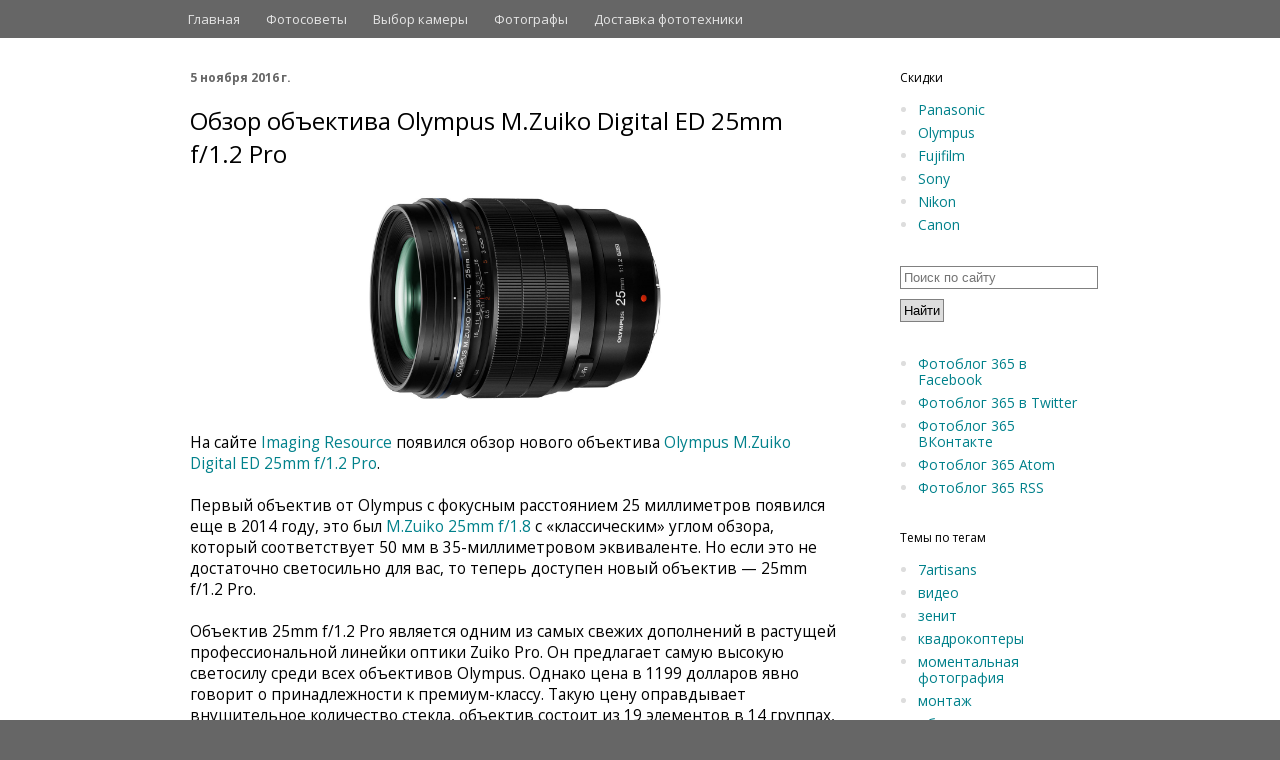

--- FILE ---
content_type: text/html; charset=UTF-8
request_url: https://www.fotoblog365.com/2016/11/olympus-25mm-f12.html
body_size: 23874
content:
<!DOCTYPE html>
<html class='v2' dir='ltr' lang='ru' xml:lang='ru' xmlns='http://www.w3.org/1999/xhtml' xmlns:b='http://www.google.com/2005/gml/b' xmlns:data='http://www.google.com/2005/gml/data' xmlns:expr='http://www.google.com/2005/gml/expr'>
<head>
<link href='https://www.blogger.com/static/v1/widgets/335934321-css_bundle_v2.css' rel='stylesheet' type='text/css'/>
<meta content='7dfd84d4f0907ddf' name='yandex-verification'/>
<script type='text/javascript'>//<![CDATA[
  cookieOptions = {
    msg: "Наш сайт использует cookies. Просматривая сайт вы соглашаетесь на это.",
    link: "https://www.blogger.com/go/blogspot-cookies",
    close: "Понятно",
    learn: "Подробнее" };
//]]></script>
<!-- TradeDoubler site verification 2863869 -->
<meta content='width=1100' name='viewport'/>
<meta content='ru' http-equiv='Content-Language'/>
<link href='http://www.fotoblog365.com/favicon.ico' rel='shortcut icon'/>
<meta content='text/html; charset=UTF-8' http-equiv='Content-Type'/>
<meta content='blogger' name='generator'/>
<link href='https://www.fotoblog365.com/favicon.ico' rel='icon' type='image/x-icon'/>
<link href='https://www.fotoblog365.com/2016/11/olympus-25mm-f12.html' rel='canonical'/>
<link rel="alternate" type="application/atom+xml" title="Фотоблог 365 - Atom" href="https://www.fotoblog365.com/feeds/posts/default" />
<link rel="alternate" type="application/rss+xml" title="Фотоблог 365 - RSS" href="https://www.fotoblog365.com/feeds/posts/default?alt=rss" />
<link rel="service.post" type="application/atom+xml" title="Фотоблог 365 - Atom" href="https://www.blogger.com/feeds/686989134264205999/posts/default" />

<link rel="alternate" type="application/atom+xml" title="Фотоблог 365 - Atom" href="https://www.fotoblog365.com/feeds/9023018169709377936/comments/default" />
<!--Can't find substitution for tag [blog.ieCssRetrofitLinks]-->
<link href='https://blogger.googleusercontent.com/img/b/R29vZ2xl/AVvXsEiPnyanGbD6UpzMhT08StN4D6oJr-Uo4PEPvBb-bmmZt69gHMajUF5g7puh7OdtXWmEe4EXpn9TA6nf30S8cLRYUpkZLRUg99c5Fr8yh2ijFwknMevQYhVzGx5IZNvEAIPjAs1__6WSkls/s1600/olympus+25mm+f1.2+1474303922000_1281433_cr.jpg' rel='image_src'/>
<meta content='https://www.fotoblog365.com/2016/11/olympus-25mm-f12.html' property='og:url'/>
<meta content='Обзор объектива Olympus M.Zuiko Digital ED 25mm f/1.2 Pro' property='og:title'/>
<meta content='Новости фотоиндустрии, уроки и советы по фотографии, обзоры фото- и видеотехники.' property='og:description'/>
<meta content='https://blogger.googleusercontent.com/img/b/R29vZ2xl/AVvXsEiPnyanGbD6UpzMhT08StN4D6oJr-Uo4PEPvBb-bmmZt69gHMajUF5g7puh7OdtXWmEe4EXpn9TA6nf30S8cLRYUpkZLRUg99c5Fr8yh2ijFwknMevQYhVzGx5IZNvEAIPjAs1__6WSkls/w1200-h630-p-k-no-nu/olympus+25mm+f1.2+1474303922000_1281433_cr.jpg' property='og:image'/>
<meta content='18e4859daa' name='verify-admitad'/>
<meta content='700d56e1d0339ded' name='yandex-verification'/>
<link href="//fonts.googleapis.com/css?family=Open+Sans:300,400,600" media="screen" rel="stylesheet" type="text/css">
<title>Обзор объектива Olympus M.Zuiko Digital ED 25mm f/1.2 Pro</title>
<style type='text/css'>@font-face{font-family:'Open Sans';font-style:normal;font-weight:400;font-stretch:100%;font-display:swap;src:url(//fonts.gstatic.com/s/opensans/v44/memvYaGs126MiZpBA-UvWbX2vVnXBbObj2OVTSKmu0SC55K5gw.woff2)format('woff2');unicode-range:U+0460-052F,U+1C80-1C8A,U+20B4,U+2DE0-2DFF,U+A640-A69F,U+FE2E-FE2F;}@font-face{font-family:'Open Sans';font-style:normal;font-weight:400;font-stretch:100%;font-display:swap;src:url(//fonts.gstatic.com/s/opensans/v44/memvYaGs126MiZpBA-UvWbX2vVnXBbObj2OVTSumu0SC55K5gw.woff2)format('woff2');unicode-range:U+0301,U+0400-045F,U+0490-0491,U+04B0-04B1,U+2116;}@font-face{font-family:'Open Sans';font-style:normal;font-weight:400;font-stretch:100%;font-display:swap;src:url(//fonts.gstatic.com/s/opensans/v44/memvYaGs126MiZpBA-UvWbX2vVnXBbObj2OVTSOmu0SC55K5gw.woff2)format('woff2');unicode-range:U+1F00-1FFF;}@font-face{font-family:'Open Sans';font-style:normal;font-weight:400;font-stretch:100%;font-display:swap;src:url(//fonts.gstatic.com/s/opensans/v44/memvYaGs126MiZpBA-UvWbX2vVnXBbObj2OVTSymu0SC55K5gw.woff2)format('woff2');unicode-range:U+0370-0377,U+037A-037F,U+0384-038A,U+038C,U+038E-03A1,U+03A3-03FF;}@font-face{font-family:'Open Sans';font-style:normal;font-weight:400;font-stretch:100%;font-display:swap;src:url(//fonts.gstatic.com/s/opensans/v44/memvYaGs126MiZpBA-UvWbX2vVnXBbObj2OVTS2mu0SC55K5gw.woff2)format('woff2');unicode-range:U+0307-0308,U+0590-05FF,U+200C-2010,U+20AA,U+25CC,U+FB1D-FB4F;}@font-face{font-family:'Open Sans';font-style:normal;font-weight:400;font-stretch:100%;font-display:swap;src:url(//fonts.gstatic.com/s/opensans/v44/memvYaGs126MiZpBA-UvWbX2vVnXBbObj2OVTVOmu0SC55K5gw.woff2)format('woff2');unicode-range:U+0302-0303,U+0305,U+0307-0308,U+0310,U+0312,U+0315,U+031A,U+0326-0327,U+032C,U+032F-0330,U+0332-0333,U+0338,U+033A,U+0346,U+034D,U+0391-03A1,U+03A3-03A9,U+03B1-03C9,U+03D1,U+03D5-03D6,U+03F0-03F1,U+03F4-03F5,U+2016-2017,U+2034-2038,U+203C,U+2040,U+2043,U+2047,U+2050,U+2057,U+205F,U+2070-2071,U+2074-208E,U+2090-209C,U+20D0-20DC,U+20E1,U+20E5-20EF,U+2100-2112,U+2114-2115,U+2117-2121,U+2123-214F,U+2190,U+2192,U+2194-21AE,U+21B0-21E5,U+21F1-21F2,U+21F4-2211,U+2213-2214,U+2216-22FF,U+2308-230B,U+2310,U+2319,U+231C-2321,U+2336-237A,U+237C,U+2395,U+239B-23B7,U+23D0,U+23DC-23E1,U+2474-2475,U+25AF,U+25B3,U+25B7,U+25BD,U+25C1,U+25CA,U+25CC,U+25FB,U+266D-266F,U+27C0-27FF,U+2900-2AFF,U+2B0E-2B11,U+2B30-2B4C,U+2BFE,U+3030,U+FF5B,U+FF5D,U+1D400-1D7FF,U+1EE00-1EEFF;}@font-face{font-family:'Open Sans';font-style:normal;font-weight:400;font-stretch:100%;font-display:swap;src:url(//fonts.gstatic.com/s/opensans/v44/memvYaGs126MiZpBA-UvWbX2vVnXBbObj2OVTUGmu0SC55K5gw.woff2)format('woff2');unicode-range:U+0001-000C,U+000E-001F,U+007F-009F,U+20DD-20E0,U+20E2-20E4,U+2150-218F,U+2190,U+2192,U+2194-2199,U+21AF,U+21E6-21F0,U+21F3,U+2218-2219,U+2299,U+22C4-22C6,U+2300-243F,U+2440-244A,U+2460-24FF,U+25A0-27BF,U+2800-28FF,U+2921-2922,U+2981,U+29BF,U+29EB,U+2B00-2BFF,U+4DC0-4DFF,U+FFF9-FFFB,U+10140-1018E,U+10190-1019C,U+101A0,U+101D0-101FD,U+102E0-102FB,U+10E60-10E7E,U+1D2C0-1D2D3,U+1D2E0-1D37F,U+1F000-1F0FF,U+1F100-1F1AD,U+1F1E6-1F1FF,U+1F30D-1F30F,U+1F315,U+1F31C,U+1F31E,U+1F320-1F32C,U+1F336,U+1F378,U+1F37D,U+1F382,U+1F393-1F39F,U+1F3A7-1F3A8,U+1F3AC-1F3AF,U+1F3C2,U+1F3C4-1F3C6,U+1F3CA-1F3CE,U+1F3D4-1F3E0,U+1F3ED,U+1F3F1-1F3F3,U+1F3F5-1F3F7,U+1F408,U+1F415,U+1F41F,U+1F426,U+1F43F,U+1F441-1F442,U+1F444,U+1F446-1F449,U+1F44C-1F44E,U+1F453,U+1F46A,U+1F47D,U+1F4A3,U+1F4B0,U+1F4B3,U+1F4B9,U+1F4BB,U+1F4BF,U+1F4C8-1F4CB,U+1F4D6,U+1F4DA,U+1F4DF,U+1F4E3-1F4E6,U+1F4EA-1F4ED,U+1F4F7,U+1F4F9-1F4FB,U+1F4FD-1F4FE,U+1F503,U+1F507-1F50B,U+1F50D,U+1F512-1F513,U+1F53E-1F54A,U+1F54F-1F5FA,U+1F610,U+1F650-1F67F,U+1F687,U+1F68D,U+1F691,U+1F694,U+1F698,U+1F6AD,U+1F6B2,U+1F6B9-1F6BA,U+1F6BC,U+1F6C6-1F6CF,U+1F6D3-1F6D7,U+1F6E0-1F6EA,U+1F6F0-1F6F3,U+1F6F7-1F6FC,U+1F700-1F7FF,U+1F800-1F80B,U+1F810-1F847,U+1F850-1F859,U+1F860-1F887,U+1F890-1F8AD,U+1F8B0-1F8BB,U+1F8C0-1F8C1,U+1F900-1F90B,U+1F93B,U+1F946,U+1F984,U+1F996,U+1F9E9,U+1FA00-1FA6F,U+1FA70-1FA7C,U+1FA80-1FA89,U+1FA8F-1FAC6,U+1FACE-1FADC,U+1FADF-1FAE9,U+1FAF0-1FAF8,U+1FB00-1FBFF;}@font-face{font-family:'Open Sans';font-style:normal;font-weight:400;font-stretch:100%;font-display:swap;src:url(//fonts.gstatic.com/s/opensans/v44/memvYaGs126MiZpBA-UvWbX2vVnXBbObj2OVTSCmu0SC55K5gw.woff2)format('woff2');unicode-range:U+0102-0103,U+0110-0111,U+0128-0129,U+0168-0169,U+01A0-01A1,U+01AF-01B0,U+0300-0301,U+0303-0304,U+0308-0309,U+0323,U+0329,U+1EA0-1EF9,U+20AB;}@font-face{font-family:'Open Sans';font-style:normal;font-weight:400;font-stretch:100%;font-display:swap;src:url(//fonts.gstatic.com/s/opensans/v44/memvYaGs126MiZpBA-UvWbX2vVnXBbObj2OVTSGmu0SC55K5gw.woff2)format('woff2');unicode-range:U+0100-02BA,U+02BD-02C5,U+02C7-02CC,U+02CE-02D7,U+02DD-02FF,U+0304,U+0308,U+0329,U+1D00-1DBF,U+1E00-1E9F,U+1EF2-1EFF,U+2020,U+20A0-20AB,U+20AD-20C0,U+2113,U+2C60-2C7F,U+A720-A7FF;}@font-face{font-family:'Open Sans';font-style:normal;font-weight:400;font-stretch:100%;font-display:swap;src:url(//fonts.gstatic.com/s/opensans/v44/memvYaGs126MiZpBA-UvWbX2vVnXBbObj2OVTS-mu0SC55I.woff2)format('woff2');unicode-range:U+0000-00FF,U+0131,U+0152-0153,U+02BB-02BC,U+02C6,U+02DA,U+02DC,U+0304,U+0308,U+0329,U+2000-206F,U+20AC,U+2122,U+2191,U+2193,U+2212,U+2215,U+FEFF,U+FFFD;}@font-face{font-family:'Open Sans';font-style:normal;font-weight:700;font-stretch:100%;font-display:swap;src:url(//fonts.gstatic.com/s/opensans/v44/memvYaGs126MiZpBA-UvWbX2vVnXBbObj2OVTSKmu0SC55K5gw.woff2)format('woff2');unicode-range:U+0460-052F,U+1C80-1C8A,U+20B4,U+2DE0-2DFF,U+A640-A69F,U+FE2E-FE2F;}@font-face{font-family:'Open Sans';font-style:normal;font-weight:700;font-stretch:100%;font-display:swap;src:url(//fonts.gstatic.com/s/opensans/v44/memvYaGs126MiZpBA-UvWbX2vVnXBbObj2OVTSumu0SC55K5gw.woff2)format('woff2');unicode-range:U+0301,U+0400-045F,U+0490-0491,U+04B0-04B1,U+2116;}@font-face{font-family:'Open Sans';font-style:normal;font-weight:700;font-stretch:100%;font-display:swap;src:url(//fonts.gstatic.com/s/opensans/v44/memvYaGs126MiZpBA-UvWbX2vVnXBbObj2OVTSOmu0SC55K5gw.woff2)format('woff2');unicode-range:U+1F00-1FFF;}@font-face{font-family:'Open Sans';font-style:normal;font-weight:700;font-stretch:100%;font-display:swap;src:url(//fonts.gstatic.com/s/opensans/v44/memvYaGs126MiZpBA-UvWbX2vVnXBbObj2OVTSymu0SC55K5gw.woff2)format('woff2');unicode-range:U+0370-0377,U+037A-037F,U+0384-038A,U+038C,U+038E-03A1,U+03A3-03FF;}@font-face{font-family:'Open Sans';font-style:normal;font-weight:700;font-stretch:100%;font-display:swap;src:url(//fonts.gstatic.com/s/opensans/v44/memvYaGs126MiZpBA-UvWbX2vVnXBbObj2OVTS2mu0SC55K5gw.woff2)format('woff2');unicode-range:U+0307-0308,U+0590-05FF,U+200C-2010,U+20AA,U+25CC,U+FB1D-FB4F;}@font-face{font-family:'Open Sans';font-style:normal;font-weight:700;font-stretch:100%;font-display:swap;src:url(//fonts.gstatic.com/s/opensans/v44/memvYaGs126MiZpBA-UvWbX2vVnXBbObj2OVTVOmu0SC55K5gw.woff2)format('woff2');unicode-range:U+0302-0303,U+0305,U+0307-0308,U+0310,U+0312,U+0315,U+031A,U+0326-0327,U+032C,U+032F-0330,U+0332-0333,U+0338,U+033A,U+0346,U+034D,U+0391-03A1,U+03A3-03A9,U+03B1-03C9,U+03D1,U+03D5-03D6,U+03F0-03F1,U+03F4-03F5,U+2016-2017,U+2034-2038,U+203C,U+2040,U+2043,U+2047,U+2050,U+2057,U+205F,U+2070-2071,U+2074-208E,U+2090-209C,U+20D0-20DC,U+20E1,U+20E5-20EF,U+2100-2112,U+2114-2115,U+2117-2121,U+2123-214F,U+2190,U+2192,U+2194-21AE,U+21B0-21E5,U+21F1-21F2,U+21F4-2211,U+2213-2214,U+2216-22FF,U+2308-230B,U+2310,U+2319,U+231C-2321,U+2336-237A,U+237C,U+2395,U+239B-23B7,U+23D0,U+23DC-23E1,U+2474-2475,U+25AF,U+25B3,U+25B7,U+25BD,U+25C1,U+25CA,U+25CC,U+25FB,U+266D-266F,U+27C0-27FF,U+2900-2AFF,U+2B0E-2B11,U+2B30-2B4C,U+2BFE,U+3030,U+FF5B,U+FF5D,U+1D400-1D7FF,U+1EE00-1EEFF;}@font-face{font-family:'Open Sans';font-style:normal;font-weight:700;font-stretch:100%;font-display:swap;src:url(//fonts.gstatic.com/s/opensans/v44/memvYaGs126MiZpBA-UvWbX2vVnXBbObj2OVTUGmu0SC55K5gw.woff2)format('woff2');unicode-range:U+0001-000C,U+000E-001F,U+007F-009F,U+20DD-20E0,U+20E2-20E4,U+2150-218F,U+2190,U+2192,U+2194-2199,U+21AF,U+21E6-21F0,U+21F3,U+2218-2219,U+2299,U+22C4-22C6,U+2300-243F,U+2440-244A,U+2460-24FF,U+25A0-27BF,U+2800-28FF,U+2921-2922,U+2981,U+29BF,U+29EB,U+2B00-2BFF,U+4DC0-4DFF,U+FFF9-FFFB,U+10140-1018E,U+10190-1019C,U+101A0,U+101D0-101FD,U+102E0-102FB,U+10E60-10E7E,U+1D2C0-1D2D3,U+1D2E0-1D37F,U+1F000-1F0FF,U+1F100-1F1AD,U+1F1E6-1F1FF,U+1F30D-1F30F,U+1F315,U+1F31C,U+1F31E,U+1F320-1F32C,U+1F336,U+1F378,U+1F37D,U+1F382,U+1F393-1F39F,U+1F3A7-1F3A8,U+1F3AC-1F3AF,U+1F3C2,U+1F3C4-1F3C6,U+1F3CA-1F3CE,U+1F3D4-1F3E0,U+1F3ED,U+1F3F1-1F3F3,U+1F3F5-1F3F7,U+1F408,U+1F415,U+1F41F,U+1F426,U+1F43F,U+1F441-1F442,U+1F444,U+1F446-1F449,U+1F44C-1F44E,U+1F453,U+1F46A,U+1F47D,U+1F4A3,U+1F4B0,U+1F4B3,U+1F4B9,U+1F4BB,U+1F4BF,U+1F4C8-1F4CB,U+1F4D6,U+1F4DA,U+1F4DF,U+1F4E3-1F4E6,U+1F4EA-1F4ED,U+1F4F7,U+1F4F9-1F4FB,U+1F4FD-1F4FE,U+1F503,U+1F507-1F50B,U+1F50D,U+1F512-1F513,U+1F53E-1F54A,U+1F54F-1F5FA,U+1F610,U+1F650-1F67F,U+1F687,U+1F68D,U+1F691,U+1F694,U+1F698,U+1F6AD,U+1F6B2,U+1F6B9-1F6BA,U+1F6BC,U+1F6C6-1F6CF,U+1F6D3-1F6D7,U+1F6E0-1F6EA,U+1F6F0-1F6F3,U+1F6F7-1F6FC,U+1F700-1F7FF,U+1F800-1F80B,U+1F810-1F847,U+1F850-1F859,U+1F860-1F887,U+1F890-1F8AD,U+1F8B0-1F8BB,U+1F8C0-1F8C1,U+1F900-1F90B,U+1F93B,U+1F946,U+1F984,U+1F996,U+1F9E9,U+1FA00-1FA6F,U+1FA70-1FA7C,U+1FA80-1FA89,U+1FA8F-1FAC6,U+1FACE-1FADC,U+1FADF-1FAE9,U+1FAF0-1FAF8,U+1FB00-1FBFF;}@font-face{font-family:'Open Sans';font-style:normal;font-weight:700;font-stretch:100%;font-display:swap;src:url(//fonts.gstatic.com/s/opensans/v44/memvYaGs126MiZpBA-UvWbX2vVnXBbObj2OVTSCmu0SC55K5gw.woff2)format('woff2');unicode-range:U+0102-0103,U+0110-0111,U+0128-0129,U+0168-0169,U+01A0-01A1,U+01AF-01B0,U+0300-0301,U+0303-0304,U+0308-0309,U+0323,U+0329,U+1EA0-1EF9,U+20AB;}@font-face{font-family:'Open Sans';font-style:normal;font-weight:700;font-stretch:100%;font-display:swap;src:url(//fonts.gstatic.com/s/opensans/v44/memvYaGs126MiZpBA-UvWbX2vVnXBbObj2OVTSGmu0SC55K5gw.woff2)format('woff2');unicode-range:U+0100-02BA,U+02BD-02C5,U+02C7-02CC,U+02CE-02D7,U+02DD-02FF,U+0304,U+0308,U+0329,U+1D00-1DBF,U+1E00-1E9F,U+1EF2-1EFF,U+2020,U+20A0-20AB,U+20AD-20C0,U+2113,U+2C60-2C7F,U+A720-A7FF;}@font-face{font-family:'Open Sans';font-style:normal;font-weight:700;font-stretch:100%;font-display:swap;src:url(//fonts.gstatic.com/s/opensans/v44/memvYaGs126MiZpBA-UvWbX2vVnXBbObj2OVTS-mu0SC55I.woff2)format('woff2');unicode-range:U+0000-00FF,U+0131,U+0152-0153,U+02BB-02BC,U+02C6,U+02DA,U+02DC,U+0304,U+0308,U+0329,U+2000-206F,U+20AC,U+2122,U+2191,U+2193,U+2212,U+2215,U+FEFF,U+FFFD;}</style>
<style id='page-skin-1' type='text/css'><!--
/*
-----------------------------------------------
Blogger Template Style
Name:     Simple
Designer: Josh Peterson
URL:      www.noaesthetic.com
----------------------------------------------- */
/* Variable definitions
====================
<Variable name="keycolor" description="Main Color" type="color" default="#66bbdd"/>
<Group description="Page Text" selector="body">
<Variable name="body.font" description="Font" type="font"
default="normal normal 12px Arial, Tahoma, Helvetica, FreeSans, sans-serif"/>
<Variable name="body.text.color" description="Text Color" type="color" default="#222222"/>
</Group>
<Group description="Backgrounds" selector=".body-fauxcolumns-outer">
<Variable name="body.background.color" description="Outer Background" type="color" default="#66bbdd"/>
<Variable name="content.background.color" description="Main Background" type="color" default="#ffffff"/>
<Variable name="header.background.color" description="Header Background" type="color" default="transparent"/>
</Group>
<Group description="Links" selector=".main-outer">
<Variable name="link.color" description="Link Color" type="color" default="#2288bb"/>
<Variable name="link.visited.color" description="Visited Color" type="color" default="#888888"/>
<Variable name="link.hover.color" description="Hover Color" type="color" default="#33aaff"/>
</Group>
<Group description="Blog Title" selector=".header h1">
<Variable name="header.font" description="Font" type="font"
default="normal normal 60px Arial, Tahoma, Helvetica, FreeSans, sans-serif"/>
<Variable name="header.text.color" description="Title Color" type="color" default="#3399bb" />
</Group>
<Group description="Blog Description" selector=".header .description">
<Variable name="description.text.color" description="Description Color" type="color"
default="#777777" />
</Group>
<Group description="Tabs Text" selector=".tabs-inner .widget li a">
<Variable name="tabs.font" description="Font" type="font"
default="normal normal 14px Arial, Tahoma, Helvetica, FreeSans, sans-serif"/>
<Variable name="tabs.text.color" description="Text Color" type="color" default="#999999"/>
<Variable name="tabs.selected.text.color" description="Selected Color" type="color" default="#000000"/>
</Group>
<Group description="Tabs Background" selector=".tabs-outer .PageList">
<Variable name="tabs.background.color" description="Background Color" type="color" default="#f5f5f5"/>
<Variable name="tabs.selected.background.color" description="Selected Color" type="color" default="#eeeeee"/>
</Group>
<Group description="Post Title" selector="h3.post-title, .comments h4">
<Variable name="post.title.font" description="Font" type="font"
default="normal normal 22px Arial, Tahoma, Helvetica, FreeSans, sans-serif"/>
</Group>
<Group description="Date Header" selector=".date-header">
<Variable name="date.header.color" description="Text Color" type="color"
default="#000000"/>
<Variable name="date.header.background.color" description="Background Color" type="color"
default="transparent"/>
<Variable name="date.header.font" description="Text Font" type="font"
default="normal bold 11px Arial, Tahoma, Helvetica, FreeSans, sans-serif"/>
<Variable name="date.header.padding" description="Date Header Padding" type="string" default="inherit"/>
<Variable name="date.header.letterspacing" description="Date Header Letter Spacing" type="string" default="inherit"/>
<Variable name="date.header.margin" description="Date Header Margin" type="string" default="inherit"/>
</Group>
<Group description="Post Footer" selector=".post-footer">
<Variable name="post.footer.text.color" description="Text Color" type="color" default="#666666"/>
<Variable name="post.footer.background.color" description="Background Color" type="color"
default="#f9f9f9"/>
<Variable name="post.footer.border.color" description="Shadow Color" type="color" default="#eeeeee"/>
</Group>
<Group description="Gadgets" selector="h2">
<Variable name="widget.title.font" description="Title Font" type="font"
default="normal bold 11px Arial, Tahoma, Helvetica, FreeSans, sans-serif"/>
<Variable name="widget.title.text.color" description="Title Color" type="color" default="#000000"/>
<Variable name="widget.alternate.text.color" description="Alternate Color" type="color" default="#999999"/>
</Group>
<Group description="Images" selector=".main-inner">
<Variable name="image.background.color" description="Background Color" type="color" default="#ffffff"/>
<Variable name="image.border.color" description="Border Color" type="color" default="#eeeeee"/>
<Variable name="image.text.color" description="Caption Text Color" type="color" default="#000000"/>
</Group>
<Group description="Accents" selector=".content-inner">
<Variable name="body.rule.color" description="Separator Line Color" type="color" default="#eeeeee"/>
<Variable name="tabs.border.color" description="Tabs Border Color" type="color" default="rgba(0, 0, 0, 0)"/>
</Group>
<Variable name="body.background" description="Body Background" type="background"
color="#666666" default="$(color) none repeat scroll top left"/>
<Variable name="body.background.override" description="Body Background Override" type="string" default=""/>
<Variable name="body.background.gradient.cap" description="Body Gradient Cap" type="url"
default="url(https://www.blogblog.com/1kt/simple/gradients_light.png)"/>
<Variable name="body.background.gradient.tile" description="Body Gradient Tile" type="url"
default="url(https://www.blogblog.com/1kt/simple/body_gradient_tile_light.png)"/>
<Variable name="content.background.color.selector" description="Content Background Color Selector" type="string" default=".content-inner"/>
<Variable name="content.padding" description="Content Padding" type="length" default="10px" min="0" max="100px"/>
<Variable name="content.padding.horizontal" description="Content Horizontal Padding" type="length" default="0" min="0" max="100px"/>
<Variable name="content.shadow.spread" description="Content Shadow Spread" type="length" default="40px" min="0" max="100px"/>
<Variable name="content.shadow.spread.webkit" description="Content Shadow Spread (WebKit)" type="length" default="5px" min="0" max="100px"/>
<Variable name="content.shadow.spread.ie" description="Content Shadow Spread (IE)" type="length" default="10px" min="0" max="100px"/>
<Variable name="main.border.width" description="Main Border Width" type="length" default="0" min="0" max="10px"/>
<Variable name="header.background.gradient" description="Header Gradient" type="url" default="none"/>
<Variable name="header.shadow.offset.left" description="Header Shadow Offset Left" type="length" default="-1px" min="-50px" max="50px"/>
<Variable name="header.shadow.offset.top" description="Header Shadow Offset Top" type="length" default="-1px" min="-50px" max="50px"/>
<Variable name="header.shadow.spread" description="Header Shadow Spread" type="length" default="1px" min="0" max="100px"/>
<Variable name="header.padding" description="Header Padding" type="length" default="30px" min="0" max="100px"/>
<Variable name="header.border.size" description="Header Border Size" type="length" default="1px" min="0" max="10px"/>
<Variable name="header.bottom.border.size" description="Header Bottom Border Size" type="length" default="0" min="0" max="10px"/>
<Variable name="header.border.horizontalsize" description="Header Horizontal Border Size" type="length" default="0" min="0" max="10px"/>
<Variable name="description.text.size" description="Description Text Size" type="string" default="140%"/>
<Variable name="tabs.margin.top" description="Tabs Margin Top" type="length" default="0" min="0" max="100px"/>
<Variable name="tabs.margin.side" description="Tabs Side Margin" type="length" default="30px" min="0" max="100px"/>
<Variable name="tabs.background.gradient" description="Tabs Background Gradient" type="url"
default="url(https://www.blogblog.com/1kt/simple/gradients_light.png)"/>
<Variable name="tabs.border.width" description="Tabs Border Width" type="length" default="1px" min="0" max="10px"/>
<Variable name="tabs.bevel.border.width" description="Tabs Bevel Border Width" type="length" default="1px" min="0" max="10px"/>
<Variable name="post.margin.bottom" description="Post Bottom Margin" type="length" default="25px" min="0" max="100px"/>
<Variable name="image.border.small.size" description="Image Border Small Size" type="length" default="2px" min="0" max="10px"/>
<Variable name="image.border.large.size" description="Image Border Large Size" type="length" default="5px" min="0" max="10px"/>
<Variable name="page.width.selector" description="Page Width Selector" type="string" default=".region-inner"/>
<Variable name="page.width" description="Page Width" type="string" default="auto"/>
<Variable name="main.section.margin" description="Main Section Margin" type="length" default="15px" min="0" max="100px"/>
<Variable name="main.padding" description="Main Padding" type="length" default="15px" min="0" max="100px"/>
<Variable name="main.padding.top" description="Main Padding Top" type="length" default="30px" min="0" max="100px"/>
<Variable name="main.padding.bottom" description="Main Padding Bottom" type="length" default="30px" min="0" max="100px"/>
<Variable name="paging.background"
color="#ffffff"
description="Background of blog paging area" type="background"
default="transparent none no-repeat scroll top center"/>
<Variable name="footer.bevel" description="Bevel border length of footer" type="length" default="0" min="0" max="10px"/>
<Variable name="mobile.background.overlay" description="Mobile Background Overlay" type="string"
default="transparent none repeat scroll top left"/>
<Variable name="mobile.background.size" description="Mobile Background Size" type="string" default="auto"/>
<Variable name="mobile.button.color" description="Mobile Button Color" type="color" default="#ffffff" />
<Variable name="startSide" description="Side where text starts in blog language" type="automatic" default="left"/>
<Variable name="endSide" description="Side where text ends in blog language" type="automatic" default="right"/>
*/
/* Content
----------------------------------------------- */
body {
font: normal normal 14px Open Sans;
color: #000000;
background: #666666 none no-repeat scroll center center;
padding: 0 0 0 0;
background-attachment: scroll;
}
html body .content-outer {
min-width: 0;
max-width: 100%;
width: 100%;
}
h2 {
font-size: 22px;
}
a:link {
text-decoration:none;
color: #00818b;
}
a:visited {
text-decoration:none;
color: #00818b;
}
a:hover {
text-decoration:underline;
color: #00aa8f;
}
.body-fauxcolumn-outer .fauxcolumn-inner {
background: transparent none repeat scroll top left;
_background-image: none;
}
.body-fauxcolumn-outer .cap-top {
position: absolute;
z-index: 1;
height: 400px;
width: 100%;
}
.body-fauxcolumn-outer .cap-top .cap-left {
width: 100%;
background: transparent none repeat-x scroll top left;
_background-image: none;
}
.content-outer {
-moz-box-shadow: 0 0 0 rgba(0, 0, 0, .15);
-webkit-box-shadow: 0 0 0 rgba(0, 0, 0, .15);
-goog-ms-box-shadow: 0 0 0 #333333;
box-shadow: 0 0 0 rgba(0, 0, 0, .15);
margin-bottom: 1px;
}
.content-inner {
padding: 0 0;
}
.main-outer, .footer-outer {
background-color: #ffffff;
}
/* Header
----------------------------------------------- */
.header-outer {
background: #666666 none repeat-x scroll 0 -400px;
_background-image: none;
text-color:f9f9f9;
}
.Header h1 {
font: normal normal 30px Open Sans;
color: #222222;
text-shadow: 0 0 0 rgba(0, 0, 0, .2);
display:none;
}
.Header h1 a {
color: #222222;
}
.Header .description {
font-size: 200%;
color: #444444;
display:none;
}
.header-inner .Header .titlewrapper {
padding: 22px 30px;
padding:0px 0px 0px 30px;
}
.header-inner .Header .descriptionwrapper {
padding: 0 30px;
padding:0px;
margin: 0px;
}
body .navbar{
height:auto;
}
/* Tabs
----------------------------------------------- */
.tabs-inner .section:first-child {
border-top: 0 solid rgba(0, 0, 0, 0);
}
.tabs-inner .section:first-child ul {
margin-top: -0;
border-top: 0 solid rgba(0, 0, 0, 0);
border-left: 0 solid rgba(0, 0, 0, 0);
border-right: 0 solid rgba(0, 0, 0, 0);
}
.tabs-inner .widget ul {
background: transparent none repeat-x scroll 0 -800px;
_background-image: none;
border-bottom: 0 solid rgba(0, 0, 0, 0);
margin-top: 0;
margin-left: -0;
margin-right: -0;
}
.tabs-inner .widget li a {
display: inline-block;
padding: .6em 1em;
font: normal normal 16px Open Sans;
color: #222222;
border-left: 0 solid #ffffff;
border-right: 0 solid rgba(0, 0, 0, 0);
font-size:13px;
color:#e5e5e5;
padding-top:10px;
padding-bottom:10px;
/*border-bottom: 3px solid #666666;*/
}
.tabs-inner .widget li:first-child a {
border-left: none;
}
.tabs-inner .widget li.selected a, .tabs-inner .widget li a:hover {
color: #00aa8f;
background-color: transparent;
text-decoration: none;
}
/* MY STYLE */
.column-right-outer .widget ul{
color:#ddd;
}
.tabs-inner .widget li.selected a{
color:#ffffff;
padding-bottom:7px;
border-bottom: 3px solid white;
}
.tabs-inner .widget li a:hover{
color:#ffffff;
}
/* Columns
----------------------------------------------- */
.main-outer {
border-top: 1px solid rgba(0, 0, 0, 0);
}
.fauxcolumn-left-outer .fauxcolumn-inner {
border-right: 1px solid rgba(0, 0, 0, 0);
}
.fauxcolumn-right-outer .fauxcolumn-inner {
border-left: 1px solid rgba(0, 0, 0, 0);
}
/* Headings
----------------------------------------------- */
div.widget > h2,
div.widget h2.title {
margin: 0 0 1em 0;
font: normal normal 12px Open Sans;
color: #000000;
}
/* Widgets
----------------------------------------------- */
.widget .zippy {
color: #999999;
text-shadow: 2px 2px 1px rgba(0, 0, 0, .1);
}
.widget .popular-posts ul {
list-style: none;
}
/* Posts
----------------------------------------------- */
h2.date-header {
font: normal bold 12px Open Sans;
}
.date-header span {
background-color: transparent;
color: #666666;
padding: inherit;
letter-spacing: inherit;
margin: inherit;
}
.main-inner {
padding-top: 30px;
padding-bottom: 30px;
}
.main-inner .column-center-inner {
padding: 0 15px;
}
.main-inner .column-center-inner .section {
margin: 0 15px;
}
.post {
margin: 0 0 25px 0;
}
h3.post-title, .comments h4 {
font: normal normal 24px Open Sans;
margin: .75em 0 0;
}
.post-body {
font-size: 110%;
line-height: 1.4;
position: relative;
}
.post-body img, .post-body .tr-caption-container, .Profile img, .Image img,
.BlogList .item-thumbnail img {
padding: 2px;
background: rgba(0, 0, 0, 0);
border: 1px solid rgba(0, 0, 0, 0);
-moz-box-shadow: 1px 1px 5px rgba(0, 0, 0, .1);
-webkit-box-shadow: 1px 1px 5px rgba(0, 0, 0, .1);
box-shadow: 1px 1px 5px rgba(0, 0, 0, .1);
}
.post-body img, .post-body .tr-caption-container {
padding: 5px;
}
.post-body .tr-caption-container {
color: #000000;
}
.post-body .tr-caption-container img {
padding: 0;
background: transparent;
border: none;
-moz-box-shadow: 0 0 0 rgba(0, 0, 0, .1);
-webkit-box-shadow: 0 0 0 rgba(0, 0, 0, .1);
box-shadow: 0 0 0 rgba(0, 0, 0, .1);
}
.post-header {
margin: 0 0 1.5em;
line-height: 1.6;
font-size: 90%;
}
.post-footer {
margin: 20px -2px 0;
padding: 5px 10px;
color: #444444;
background-color: rgba(0, 0, 0, 0);
border-bottom: 1px solid rgba(0, 0, 0, 0);
line-height: 1.6;
font-size: 90%;
}
#comments .comment-author {
padding-top: 1.5em;
border-top: 1px solid rgba(0, 0, 0, 0);
background-position: 0 1.5em;
}
#comments .comment-author:first-child {
padding-top: 0;
border-top: none;
}
.avatar-image-container {
margin: .2em 0 0;
}
#comments .avatar-image-container img {
border: 1px solid rgba(0, 0, 0, 0);
}
/* Comments
----------------------------------------------- */
.comments .comments-content .icon.blog-author {
background-repeat: no-repeat;
background-image: url([data-uri]);
}
.comments .comments-content .loadmore a {
border-top: 1px solid #999999;
border-bottom: 1px solid #999999;
}
.comments .comment-thread.inline-thread {
background-color: rgba(0, 0, 0, 0);
}
.comments .continue {
border-top: 2px solid #999999;
}
/* Accents
---------------------------------------------- */
.section-columns td.columns-cell {
border-left: 1px solid rgba(0, 0, 0, 0);
}
.blog-pager {
background: transparent none no-repeat scroll top center;
}
.blog-pager-older-link, .home-link,
.blog-pager-newer-link {
background-color: #ffffff;
padding: 5px;
}
.footer-outer {
border-top: 0 dashed #bbbbbb;
}
/* Mobile
----------------------------------------------- */
body.mobile  {
background-size: auto;
}
.mobile .body-fauxcolumn-outer {
background: transparent none repeat scroll top left;
}
.mobile .body-fauxcolumn-outer .cap-top {
background-size: 100% auto;
}
.mobile .content-outer {
-webkit-box-shadow: 0 0 3px rgba(0, 0, 0, .15);
box-shadow: 0 0 3px rgba(0, 0, 0, .15);
}
.mobile .tabs-inner .widget ul {
margin-left: 0;
margin-right: 0;
}
.mobile .post {
margin: 0;
}
.mobile .main-inner .column-center-inner .section {
margin: 0;
}
.mobile .date-header span {
padding: 0.1em 10px;
margin: 0 -10px;
}
.mobile h3.post-title {
margin: 0;
}
.mobile .blog-pager {
background: transparent none no-repeat scroll top center;
}
.mobile .footer-outer {
border-top: none;
}
.mobile .main-inner, .mobile .footer-inner {
background-color: #ffffff;
}
.mobile-index-contents {
color: #000000;
}
.mobile-link-button {
background-color: #00818b;
}
.mobile-link-button a:link, .mobile-link-button a:visited {
color: #ffffff;
}
.mobile .tabs-inner .section:first-child {
border-top: none;
}
.mobile .tabs-inner .PageList .widget-content {
background-color: transparent;
color: #00aa8f;
border-top: 0 solid rgba(0, 0, 0, 0);
border-bottom: 0 solid rgba(0, 0, 0, 0);
}
.mobile .tabs-inner .PageList .widget-content .pagelist-arrow {
border-left: 1px solid rgba(0, 0, 0, 0);
}
.post-footer{
margin:0em;
padding:0em;
}
.post-outer{
margin-bottom:4em;
}
.post-body img{
padding:0em;
border:none;
box-shadow:none;
}
.post-body h2,
.post-body h3{
padding-bottom:0.5em;
}
.post-body ul li{
padding-bottom:0.15em !important;
padding-top:0.15em !important;
}
#comment-editor, #f365-comment-form iframe{
height:250px !important;
/*
background:#fff;
box-sizing:border-box;
padding:0em;
overflow:hidden;*/
}
.comments .comments-content .comment-content{
text-align:left !important;
}
/*********************  f365 *********************/
.post-body .f365{
font-family:"Open Sans", Tahoma, Arial, sans-serif;
padding:0px;
margin:1.8em auto 1.8em auto;
text-align:center;
font-size: 		15.4px;
}
.post-body .f365:after{
visibility:	hidden;
display:	block;
font-size:	0;
content:	" ";
clear:		both;
height:		0;
}
.post-body .f365 a{
position:relative;
text-decoration:none;
color:white;
font-size:15px;
display:inline-block;
text-align:center;
width:86px;
height:86px;
-webkit-border-radius: 25px 10px 25px 10px;
-moz-border-radius: 25px 10px 25px 10px;
border-radius: 25px 10px 25px 10px;
background-color:#095788;
margin-right:0.5em;
margin-left:0.5em;
margin-bottom:1em;
white-space:nowrap;
}
.post-body .f365tight a{
margin-right:0.1em !important;
margin-left:0.1em !important;
}
.post-body .f365 a:hover{
filter: contrast(120%)  brightness(110%);
}
.post-body .f365 a:after{
display:	block;
content:	" ";
clear:		both;
width:74px;
height:74px;
-webkit-border-radius: 21px 8px 21px 8px;
-moz-border-radius: 21px 8px 21px 8px;
border-radius: 22px 8px 22px 8px;
border:1px solid #FFFFFF;
background-color:none;
position:absolute;
top:5px;
left:5px
}
.post-body .f365 a:before{
display:	block;
content:	" ";
clear:		both;
width:74px;
height:74px;
-webkit-border-radius: 21px 8px 21px 8px;
-moz-border-radius: 21px 8px 21px 8px;
border-radius: 22px 8px 22px 8px;
border:1px solid #FFFFFF;
background-color:none;
position:absolute;
top:5px;
left:5px
}
.post-body .f365 a i,
.post-body .f365 a b{
font-size:22px;
display:block;
font-style:normal;
font-weight:300;
position:relative;
top:17px;
position:absolute;
top:38px;
left:50%;
transform:translate(-50%,0%);
-o-transform:translate(-50%,0%);
}
.post-body .f365 a i{
font-size:15px;
top:16px;
}
.post-body .f365 a[href*="click.dji"]{
background-color:#0087d0;
}
.post-body .f365 a[href*="adorama"]{
background-color:#095788;
}
.post-body .f365 a[href*="amazon"],
.post-body .f365 a[href*="amzn"]
{
background-color:#ed8e00;
}
.post-body .f365 a[href*="amazon"] sup,
.post-body .f365 a[href*="amzn"] sup
{
font-size:10px;
}
.post-body .f365 a[href*="bhphotovideo"]{
background-color:#a62416;
}
.post-body .f365 a.aliexpress,
.post-body .f365 a[href*="s.click.alie"],
.post-body .f365 a[href*="alitems.com"],
.post-body .f365 a[href*="ali.pub"],
.post-body .f365 a[href*="ali.click"],
.post-body .f365 a[href*="alli.pub"],
.post-body .f365 a[href*="buyeasy"]{
background-color:#b51d49;
}
.post-body .f365 a[href*="venuslens"]{
background-color:#1a7eb6;
}
.post-body .f365 a.ozon{
background-color:#1d8bc8;
background-color:#1a7eb6;
}
.post-body .f365 a.yandex{
background-color:#fc3f1d;
}
.post-body .f365 a.eldorado{
background-color:#72ab2e;
}
.post-body .f365 a.mvideo{
background-color:#d91d1d;
}
.post-body .f365 a.panasonic{
background-color:#257cec;
}
.post-body .f365 a.svyaznoy{
background-color:#95327e;
}
.post-body .f365 a.rozetka{
background-color:#249b44;
}
.post-body .f365 a.euroset{
background-color:#fcb80f;
}
.post-body .f365 a.eldorado i{
letter-spacing:-0.5px;
}
.post-body .f365 a.gearbest{
background-color:#F1BF07;
}
.post-body .f365 a.yandex b,
.post-body .f365 a.panasonic b,
.post-body .f365 a.eldorado b,
.post-body .f365 a.euroset b,
.post-body .f365 a.rozetka b,
.post-body .f365 a.svyaznoy b,
.post-body .f365 a.ozon b,
.post-body .f365 a.mvideo b{
font-size:18px;
top:15px;
position:absolute;
top:35px;
left:50%;
transform:translate(-50%,0%);
-o-transform:translate(-50%,0%);
}
.post-body .f365 a.yandex b:after,
.post-body .f365 a.panasonic b:after,
.post-body .f365 a.eldorado b:after,
.post-body .f365 a.euroset b:after,
.post-body .f365 a.rozetka b:after,
.post-body .f365 a.svyaznoy b:after,
.post-body .f365 a.ozon b:after,
.post-body .f365 a.mvideo b:after{
content:	"руб.";
clear:		both;
font-size:	14px;
display:block;
position:absolute;
top:20px;
left:50%;
transform:translate(-40%,0%);
-o-transform:translate(-40%,0%);
}
.post-body .f365 a.rozetka b:after{
content:	"грн.";
}
.post-body .f365> b{
font-size:15px;
font-weight:400;
display:block;
}
.post-body .f365> i{
font-size:17px;
font-weight:600;
font-style:normal;
}
/*********************** f365 ********************************/

--></style>
<style id='template-skin-1' type='text/css'><!--
body {
min-width: 960px;
}
.content-outer, .content-fauxcolumn-outer, .region-inner {
min-width: 960px;
max-width: 960px;
_width: 960px;
}
.main-inner .columns {
padding-left: 0;
padding-right: 250px;
}
.main-inner .fauxcolumn-center-outer {
left: 0;
right: 250px;
/* IE6 does not respect left and right together */
_width: expression(this.parentNode.offsetWidth -
parseInt("0") -
parseInt("250px") + 'px');
}
.main-inner .fauxcolumn-left-outer {
width: 0;
}
.main-inner .fauxcolumn-right-outer {
width: 250px;
}
.main-inner .column-left-outer {
width: 0;
right: 100%;
margin-left: -0;
}
.main-inner .column-right-outer {
width: 250px;
margin-right: -250px;
}
#layout {
min-width: 0;
}
#layout .content-outer {
min-width: 0;
width: 800px;
}
#layout .region-inner {
min-width: 0;
width: auto;
}
body#layout div.add_widget {
padding: 8px;
}
body#layout div.add_widget a {
margin-left: 32px;
}
--></style>
<script type='text/javascript'>
        (function(i,s,o,g,r,a,m){i['GoogleAnalyticsObject']=r;i[r]=i[r]||function(){
        (i[r].q=i[r].q||[]).push(arguments)},i[r].l=1*new Date();a=s.createElement(o),
        m=s.getElementsByTagName(o)[0];a.async=1;a.src=g;m.parentNode.insertBefore(a,m)
        })(window,document,'script','https://www.google-analytics.com/analytics.js','ga');
        ga('create', 'UA-18494394-27', 'auto', 'blogger');
        ga('blogger.send', 'pageview');
      </script>
<meta content='4df1ce2fec20d342' name='yandex-verification'/>
<link href='https://www.blogger.com/dyn-css/authorization.css?targetBlogID=686989134264205999&amp;zx=b43f0ee1-c2dc-4d23-8b6b-ccfdb575b744' media='none' onload='if(media!=&#39;all&#39;)media=&#39;all&#39;' rel='stylesheet'/><noscript><link href='https://www.blogger.com/dyn-css/authorization.css?targetBlogID=686989134264205999&amp;zx=b43f0ee1-c2dc-4d23-8b6b-ccfdb575b744' rel='stylesheet'/></noscript>
<meta name='google-adsense-platform-account' content='ca-host-pub-1556223355139109'/>
<meta name='google-adsense-platform-domain' content='blogspot.com'/>

<!-- data-ad-client=ca-pub-5923645428320927 -->

</head>
<body class='loading'>
<!-- Yandex.Metrika counter -->
<script type='text/javascript'>
    (function (d, w, c) {
        (w[c] = w[c] || []).push(function() {
            try {
                w.yaCounter37583720 = new Ya.Metrika({
                    id:37583720,
                    clickmap:true,
                    trackLinks:true,
                    accurateTrackBounce:true
                });
            } catch(e) { }
        });

        var n = d.getElementsByTagName("script")[0],
            s = d.createElement("script"),
            f = function () { n.parentNode.insertBefore(s, n); };
        s.type = "text/javascript";
        s.async = true;
        s.src = "https://mc.yandex.ru/metrika/watch.js";

        if (w.opera == "[object Opera]") {
            d.addEventListener("DOMContentLoaded", f, false);
        } else { f(); }
    })(document, window, "yandex_metrika_callbacks");
</script>
<noscript><div><img alt='' src='https://mc.yandex.ru/watch/37583720' style='position:absolute; left:-9999px;'/></div></noscript>
<!-- /Yandex.Metrika counter -->
<div class='navbar no-items section' id='navbar' name='Панель навигации'>
</div>
<div class='body-fauxcolumns'>
<div class='fauxcolumn-outer body-fauxcolumn-outer'>
<div class='cap-top'>
<div class='cap-left'></div>
<div class='cap-right'></div>
</div>
<div class='fauxborder-left'>
<div class='fauxborder-right'></div>
<div class='fauxcolumn-inner'>
</div>
</div>
<div class='cap-bottom'>
<div class='cap-left'></div>
<div class='cap-right'></div>
</div>
</div>
</div>
<div class='content'>
<div class='content-fauxcolumns'>
<div class='fauxcolumn-outer content-fauxcolumn-outer'>
<div class='cap-top'>
<div class='cap-left'></div>
<div class='cap-right'></div>
</div>
<div class='fauxborder-left'>
<div class='fauxborder-right'></div>
<div class='fauxcolumn-inner'>
</div>
</div>
<div class='cap-bottom'>
<div class='cap-left'></div>
<div class='cap-right'></div>
</div>
</div>
</div>
<div class='content-outer'>
<div class='content-cap-top cap-top'>
<div class='cap-left'></div>
<div class='cap-right'></div>
</div>
<div class='fauxborder-left content-fauxborder-left'>
<div class='fauxborder-right content-fauxborder-right'></div>
<div class='content-inner'>
<header>
<div class='header-outer'>
<div class='header-cap-top cap-top'>
<div class='cap-left'></div>
<div class='cap-right'></div>
</div>
<div class='fauxborder-left header-fauxborder-left'>
<div class='fauxborder-right header-fauxborder-right'></div>
<div class='region-inner header-inner'>
<div class='header section' id='header' name='Заголовок'><div class='widget Header' data-version='1' id='Header1'>
<div id='header-inner'>
<div class='titlewrapper'>
<h1 class='title'>
<a href='/'>Фотоблог 365</a>
</h1>
</div>
<div class='descriptionwrapper'>
<p class='description'><span>
</span></p>
</div>
</div>
</div></div>
</div>
</div>
<div class='header-cap-bottom cap-bottom'>
<div class='cap-left'></div>
<div class='cap-right'></div>
</div>
</div>
</header>
<div class='tabs-outer'>
<div class='tabs-cap-top cap-top'>
<div class='cap-left'></div>
<div class='cap-right'></div>
</div>
<div class='fauxborder-left tabs-fauxborder-left'>
<div class='fauxborder-right tabs-fauxborder-right'></div>
<div class='region-inner tabs-inner'>
<div class='tabs section' id='crosscol' name='Поперечный столбец'><div class='widget PageList' data-version='1' id='PageList1'>
<div class='widget-content'>
<ul>
<li>
<a href='https://www.fotoblog365.com/'>Главная</a>
</li>
<li>
<a href='http://www.fotoblog365.com/p/blog-page.html'>Фотосоветы</a>
</li>
<li>
<a href='https://www.fotoblog365.com/p/blog-page_10.html'>Выбор камеры</a>
</li>
<li>
<a href='http://www.fotoblog365.com/search/label/%D1%84%D0%BE%D1%82%D0%BE%D0%B3%D1%80%D0%B0%D1%84%D1%8B'>Фотографы</a>
</li>
<li>
<a href='http://www.fotoblog365.com/2016/09/b-adorama.html'>Доставка фототехники</a>
</li>
</ul>
<div class='clear'></div>
</div>
</div></div>
<div class='tabs no-items section' id='crosscol-overflow' name='Cross-Column 2'></div>
</div>
</div>
<div class='tabs-cap-bottom cap-bottom'>
<div class='cap-left'></div>
<div class='cap-right'></div>
</div>
</div>
<div class='main-outer'>
<div class='main-cap-top cap-top'>
<div class='cap-left'></div>
<div class='cap-right'></div>
</div>
<div class='fauxborder-left main-fauxborder-left'>
<div class='fauxborder-right main-fauxborder-right'></div>
<div class='region-inner main-inner'>
<div class='columns fauxcolumns'>
<div class='fauxcolumn-outer fauxcolumn-center-outer'>
<div class='cap-top'>
<div class='cap-left'></div>
<div class='cap-right'></div>
</div>
<div class='fauxborder-left'>
<div class='fauxborder-right'></div>
<div class='fauxcolumn-inner'>
</div>
</div>
<div class='cap-bottom'>
<div class='cap-left'></div>
<div class='cap-right'></div>
</div>
</div>
<div class='fauxcolumn-outer fauxcolumn-left-outer'>
<div class='cap-top'>
<div class='cap-left'></div>
<div class='cap-right'></div>
</div>
<div class='fauxborder-left'>
<div class='fauxborder-right'></div>
<div class='fauxcolumn-inner'>
</div>
</div>
<div class='cap-bottom'>
<div class='cap-left'></div>
<div class='cap-right'></div>
</div>
</div>
<div class='fauxcolumn-outer fauxcolumn-right-outer'>
<div class='cap-top'>
<div class='cap-left'></div>
<div class='cap-right'></div>
</div>
<div class='fauxborder-left'>
<div class='fauxborder-right'></div>
<div class='fauxcolumn-inner'>
</div>
</div>
<div class='cap-bottom'>
<div class='cap-left'></div>
<div class='cap-right'></div>
</div>
</div>
<!-- corrects IE6 width calculation -->
<div class='columns-inner'>
<div class='column-center-outer'>
<div class='column-center-inner'>
<div class='main section' id='main' name='Основной'><div class='widget Blog' data-version='1' id='Blog1'>
<div class='blog-posts hfeed'>

          <div class="date-outer">
        
<h2 class='date-header'><span>5 ноября 2016&#8239;г.</span></h2>

          <div class="date-posts">
        
<div class='post-outer'>
<div class='post hentry uncustomized-post-template' itemprop='blogPost' itemscope='itemscope' itemtype='http://schema.org/BlogPosting'>
<meta content='https://blogger.googleusercontent.com/img/b/R29vZ2xl/AVvXsEiPnyanGbD6UpzMhT08StN4D6oJr-Uo4PEPvBb-bmmZt69gHMajUF5g7puh7OdtXWmEe4EXpn9TA6nf30S8cLRYUpkZLRUg99c5Fr8yh2ijFwknMevQYhVzGx5IZNvEAIPjAs1__6WSkls/s1600/olympus+25mm+f1.2+1474303922000_1281433_cr.jpg' itemprop='image_url'/>
<meta content='686989134264205999' itemprop='blogId'/>
<meta content='9023018169709377936' itemprop='postId'/>
<meta content='@fotoblog365' name='twitter:site'/>
<meta content='@fotoblog365' name='twitter:creator'/>
<meta content='summary_large_image' name='twitter:card'/>
<meta content='https://blogger.googleusercontent.com/img/b/R29vZ2xl/AVvXsEiPnyanGbD6UpzMhT08StN4D6oJr-Uo4PEPvBb-bmmZt69gHMajUF5g7puh7OdtXWmEe4EXpn9TA6nf30S8cLRYUpkZLRUg99c5Fr8yh2ijFwknMevQYhVzGx5IZNvEAIPjAs1__6WSkls/s1600/olympus+25mm+f1.2+1474303922000_1281433_cr.jpg' name='twitter:image'/>
<meta content='Обзор объектива Olympus M.Zuiko Digital ED 25mm f/1.2 Pro' name='twitter:title'/>
<meta content='    На сайте Imaging Resource  появился обзор нового объектива Olympus M.Zuiko Digital ED 25mm f/1.2 Pro .   Первый объектив от Olympus с фо...' name='twitter:description'/>
<div class='hentry-extra' style='display:none'>
<span class='updated' datetime='2016-11-05T14:18:00+06:00'>2016-11-05T14:18:00+06:00</span>
<span class='author vcard'>
<span class='fn'>Евгений</span>
<span class='org'>www.fotoblog365.com</span>
</span>
</div>
<a name='9023018169709377936'></a>
<h3 class='post-title entry-title' itemprop='name'>
Обзор объектива Olympus M.Zuiko Digital ED 25mm f/1.2 Pro
</h3>
<div class='post-header'>
<div class='post-header-line-1'></div>
</div>
<div class='post-body entry-content' id='post-body-9023018169709377936' itemprop='description articleBody'>
<div dir="ltr" style="text-align: left;" trbidi="on">
<div class="separator" style="clear: both; text-align: center;">
<a href="https://blogger.googleusercontent.com/img/b/R29vZ2xl/AVvXsEiPnyanGbD6UpzMhT08StN4D6oJr-Uo4PEPvBb-bmmZt69gHMajUF5g7puh7OdtXWmEe4EXpn9TA6nf30S8cLRYUpkZLRUg99c5Fr8yh2ijFwknMevQYhVzGx5IZNvEAIPjAs1__6WSkls/s1600/olympus+25mm+f1.2+1474303922000_1281433_cr.jpg" imageanchor="1"><img alt="Olympus M.Zuiko Digital ED 25mm f/1.2 Pro" border="0" src="https://blogger.googleusercontent.com/img/b/R29vZ2xl/AVvXsEiPnyanGbD6UpzMhT08StN4D6oJr-Uo4PEPvBb-bmmZt69gHMajUF5g7puh7OdtXWmEe4EXpn9TA6nf30S8cLRYUpkZLRUg99c5Fr8yh2ijFwknMevQYhVzGx5IZNvEAIPjAs1__6WSkls/s1600/olympus+25mm+f1.2+1474303922000_1281433_cr.jpg" title="Olympus M.Zuiko Digital ED 25mm f/1.2 Pro" width="45%" /></a></div>
<br />
На сайте <a href="http://www.imaging-resource.com/lenses/olympus/25mm-f1.2-pro-m.zuiko-digital-ed/review/">Imaging Resource</a> появился обзор нового объектива <a href="http://www.fotoblog365.com/2016/09/olympus-mzuiko-25mm-f12-pro.html">Olympus M.Zuiko Digital ED 25mm f/1.2 Pro</a>.<br />
<br />
Первый объектив от Olympus с фокусным расстоянием 25 миллиметров появился еще в 2014 году, это был <a href="http://adorama.evyy.net/c/265962/51926/1036?u=www.adorama.com/iom2518mb.html" rel="nofollow">M.Zuiko 25mm f/1.8</a> с &#171;классическим&#187; углом обзора, который соответствует 50 мм в 35-миллиметровом эквиваленте. Но если это не достаточно светосильно для вас, то теперь доступен новый объектив &#8212; 25mm f/1.2 Pro.<br />
<br />
Объектив 25mm f/1.2 Pro является одним из самых свежих дополнений в растущей профессиональной линейки оптики Zuiko Pro. Он предлагает самую высокую светосилу среди всех объективов Olympus. Однако цена в 1199 долларов явно говорит о принадлежности к премиум-классу. Такую цену оправдывает внушительное количество стекла, объектив состоит из 19 элементов в 14 группах, включая 1 асферическую линзу, 1 SED, 2 ED, 1 E-HR и 3 HR элементов.<br />
<br />
Объектив уже появился в продаже, в нем используется резьба для фильтров диаметром 62 миллиметра. Сам объектив поставляется в комплекте с круглой блендой.<br />
<br />
<a name="more"></a><h4 style="text-align: left;">
Резкость</h4>
<br />
Объектив не разочаровывает: он очень резок начиная с открытой диафрагмы f/1.2 и предлагает максимальную резкость от края до края при диафрагме f/2. Вы можете еще сильнее зажимать диафрагму, если хотите, но это не даст существенного увеличения резкости. Olympus понимает этот объектив как оптику, которой будут пользоваться максимально открытой диафрагме, и тогда этот объектив будет стоить своих денег.<br />
<br />
Дифракционное ограничение начинается на диафрагме f/11, но вам будет трудно это заметить даже при f/16. Это проявляется как небольшая мягкость, но при f/16 этот объектив работает примерно так же, как некоторые линзы при своих самых лучших настройках.<br />
<br />
<h4 style="text-align: left;">
Хроматические аберрации</h4>
<br />
У объектива есть небольшие хроматические аберрации, но они проявляются на широких диафрагмах и в углах: есть небольшое проявление фиолетовой окантовки в зонах с высоким уровнем контраста.<br />
<br />
<div class="separator" style="clear: both; text-align: center;">
<a href="https://blogger.googleusercontent.com/img/b/R29vZ2xl/AVvXsEg2zDSzDKMgOFAIw2J1QUKavYgJ4zNKuWC4x6rezrgL2WbiXVpMeeY1aVM0imjMljIm8eSolX0S4DLbvA1e9brKVO3cKgGyy0QEKmsGbE5PNGm4rz5DEsABgDMZJyX6QCLT9NvCpnkej4A/s1600/oly+25-f12+ca.png" imageanchor="1" style="margin-left: 1em; margin-right: 1em;"><img border="0" src="https://blogger.googleusercontent.com/img/b/R29vZ2xl/AVvXsEg2zDSzDKMgOFAIw2J1QUKavYgJ4zNKuWC4x6rezrgL2WbiXVpMeeY1aVM0imjMljIm8eSolX0S4DLbvA1e9brKVO3cKgGyy0QEKmsGbE5PNGm4rz5DEsABgDMZJyX6QCLT9NvCpnkej4A/s1600/oly+25-f12+ca.png" /></a></div>
<br />
<h4 style="text-align: left;">
Виньетирование</h4>
<br />
Как и следовало ожидать у светосильного объектива есть небольшое виньетирование при съемке на открытых диафрагмах. В случае f/1.2 самый край в углах оказывается на 2/3 ступени темнее, чем центр изображения. Если прикрыть диафрагму на одну ступень, то затемнение углом будет заметно меньше, а при f/2 и ниже углы будут темнее на четверть и менее.<br />
<br />
<div class="separator" style="clear: both; text-align: center;">
<a href="https://blogger.googleusercontent.com/img/b/R29vZ2xl/AVvXsEgOWbw-6DqaRA_DidVileWS9svNi2GGiPpe-AqmDQckAIJXeC10SLjbJXomsSNMPlnTbk5q31bZQ2Zqic-P03xEZACJgcnAHcR1vxQqjHo_kXcSrHLd7FTzPNxld85pXQSTEWE5xGlsCKs/s1600/oly+25-f12+vignetting.png" imageanchor="1" style="margin-left: 1em; margin-right: 1em;"><img border="0" src="https://blogger.googleusercontent.com/img/b/R29vZ2xl/AVvXsEgOWbw-6DqaRA_DidVileWS9svNi2GGiPpe-AqmDQckAIJXeC10SLjbJXomsSNMPlnTbk5q31bZQ2Zqic-P03xEZACJgcnAHcR1vxQqjHo_kXcSrHLd7FTzPNxld85pXQSTEWE5xGlsCKs/s1600/oly+25-f12+vignetting.png" /></a></div>
<br />
<h4 style="text-align: left;">
Дисторсия</h4>
<br />
Есть очень небольшое подушкообразное искажение на снимках, сделанных этим объективом. Но легкая коррекция в любой программе для пост-обработки может без проблем исправить это.<br />
<br />
<div class="separator" style="clear: both; text-align: center;">
<a href="https://blogger.googleusercontent.com/img/b/R29vZ2xl/AVvXsEgwilOnlsVTAVziZPl65FDikkAb797Ps7bRJ_ABQVP9heQofwR0CuYqSaZA_wHicL6N0TAuiKdO6oXGujNhHI7Fj0mXLAmpY14BF1dOwtQgGqU0vXpvwwkq5jSFYM2qMe0AN_rJheqzK5U/s1600/oly+25-f12+distorsion.png" imageanchor="1" style="margin-left: 1em; margin-right: 1em;"><img border="0" src="https://blogger.googleusercontent.com/img/b/R29vZ2xl/AVvXsEgwilOnlsVTAVziZPl65FDikkAb797Ps7bRJ_ABQVP9heQofwR0CuYqSaZA_wHicL6N0TAuiKdO6oXGujNhHI7Fj0mXLAmpY14BF1dOwtQgGqU0vXpvwwkq5jSFYM2qMe0AN_rJheqzK5U/s1600/oly+25-f12+distorsion.png" /></a></div>
<br />
<h4 style="text-align: left;">
Автофокус</h4>
<br />
В Olympus 25mm f/1.2 Pro используется технология MSC: Move-Still-Compatible &#8212; совместимость с фото и видео. Это делает автофокусировку быстрой и практически бесшумной. Объектив перефокусируется с минимальной дистанции фокусировки на бесконечность менее чем за секунду. Небольшие изменения фокуса происходят практически мгновенно.<br />
<br />
Поскольку фокусировка управляется электронно, подстроить фокус вручную на камерах Olympus можно будет только выставив режим &#171;S-AF + MF&#187;. Поворот кольца фокусировки в нормальном режиме автофокуса S-AF не меняет фокус. Конечно, есть возможность включить ручной фокус сместив кольцо фокусировки на объективе или установить в меню камеры режим ручной фокусировки.<br />
<br />
У объектива полностью внутренняя фокусировка. Передний элемент не перемещается и не вращается в процесс фокусировки. То есть градиентные и поляризационные фильтры будет легко использовать на этом объективе.<br />
<br />
<h4 style="text-align: left;">
Макро</h4>
<br />
Объектив не предназначен для настоящей макрофотографии, т.к. максимальное увеличение только 0.11x. Однако с минимальной дистанцией фокусировки в 30 сантиметров, объектив обеспечивает хорошую возможность съемки с очень близкого расстояния, что весьма неплохо для &#171;полтинника&#187;.<br />
<br />
<h4 style="text-align: left;">
Качество изготовления и управление</h4>
<br />
Объектив Olympus 25mm f/1.2 Pro выглядит и ощущается как премиум. Дизайн соответствует другим объективам в линейке Pro. Гладкий металлический корпус ощущается крепким и надежным. Объектив оснащен всепогодной защитой, как и другие объективы серии Pro. У него есть уплотнительная прокладка вокруг байонетного крепления.<br />
<br />
Несмотря на то, что это объектив Micro Four Thirds, он является довольно большим и несколько тяжелее, чем мы привыкли ждать от MFT-фиксов. Вес объектива 410 граммов. Его удобно и естественно использовать с более крупными камерами типа <a href="http://adorama.evyy.net/c/265962/51926/1036?u=www.adorama.com/iomem1m2.html" rel="nofollow">E-M1 Mark II</a>, но объектив немного тяжеловат для более компактных MFT-камер. В объективе используется сложная оптическая схема из 19 элементов в 14 группах. Диафрагма состоит из 9 скругленных лепестков, для обеспечения приятного размытия вне зоны резкости.<br />
<br />
Кроме кольца фокусировки с механизмом переключения режимов AF/MF на объективе есть только один управляющий элемент &#8212; кнопка L-Fn, которая позволяет пользователю запрограммировать функцию для быстрого доступа. Либо все настройки объектива управляются с камеры. У объектива есть очень хорошая шкала расстояний и глубины резкости, которую становится видно, когда объектив находится в режиме ручной фокусировки.<br />
<br />
Кольцо фокусировки выполнено из пластика с рельефными ребрами, оно около трех сантиметров в ширину, и дает приятные тактильные ощущения. С камерах MFT используется электронное управление объективами, и кольцо фокусировки всегда вращается в любом направлении если выбран режим автоматической фокусировки. Но если сдвинуть кольцо фокусировки, чтобы перейти в ручной режим, то кольцо получает возможность остановки на границах фокусировки.<br />
<br />
С Olympus 25mm f/1.2 Pro используется бленда <a href="https://www.bhphotovideo.com/c/product/1281435-REG/olympus_v324661bw000_lh_66b_lens_hood.html/BI/20265/KBID/14671" rel="nofollow">LH-66B</a>. Это круглая бленда имеет ребра на внутренней поверхности и ее можно перевернуть для более компактных габаритов во время хранения. Бленда около 4 сантиметров в длину.<br />
<br />
<h4 style="text-align: left;">
Альтернативы</h4>
<a href="https://www.bhphotovideo.com/c/product/1026123-REG/olympus_v311060bu000_25mm_f_1_8_m_lens.html/BI/20265/KBID/14671" rel="nofollow"><br /></a>
<a href="https://www.bhphotovideo.com/c/product/1026123-REG/olympus_v311060bu000_25mm_f_1_8_m_lens.html/BI/20265/KBID/14671" rel="nofollow">Olympus 25mm f/1.8 &#8212; $400</a><br />
Если вы хотите получить объектив Olympus, но не тратить $1200, то этот объектив можно купить в три раза дешевле, но вы лишитесь 2/3 от светосилы. Оптические характеристики очень похожи, хотя есть несколько конкретных моментов, которые отсутствуют у объектива 25/1.8 &#8212; нет кнопки L-Fn и всепогодной защиты.<br />
<br />
<a href="https://www.bhphotovideo.com/c/product/768816-REG/Panasonic_H_X025_Leica_DG_Summilux_25.html/BI/20265/KBID/14671" rel="nofollow">Panasonic Leica 25mm f/1.4 &#8212; $600</a><br />
Компания Panasonic тоже предлагает объектив с фокусным 25mm, и этот объектив исключительно хорош. За половину цены вы лишитесь только 1/3 светосилы, но как и с более дешевым объективом Olympus лишитесь некоторых приятных дополнений.<br />
<br />
<a href="https://www.bhphotovideo.com/c/product/1182677-REG/panasonic_h_h025k_25mm_f_1_7_lens_for.html/BI/20265/KBID/14671" rel="nofollow">Panasonic Lumix 25mm f/1.7 &#8212; $250</a><br />
Наименее дорогой способ получить объектив 25мм для камеры Micro Four Thirds &#8212; это объектив Lumix 25mm f/1.7. Он сделан очень качественно, и является самым экономным решением.<br />
<br />
<h4 style="text-align: left;">
Выводы</h4>
<br />
Olympus 25mm f/1.2 Pro является действительно премиум-объективом, который продается по премиальной цене. К счастью, он стоит каждой копейки, обеспечивая высокое качество. Обычно вы точно знаете, что вам нужен объектив с такой большой светосилой, и он не для слабаков: у объектива бритвенно тонкая ГРИП на открытой диафрагме f/1.2, что требует очень четкого подхода. Но объектив очень приятен, а результаты весьма изящны.<br />
<br />
<h4 style="text-align: left;">
Тестовые снимки</h4>
<br />
По <a href="http://www.imaging-resource.com/reviews/zproducts/olympus25f12mpro/zz_sampleindex.htm">ссылке</a> можно посмотреть тестовую таблицу VFA, которая дает хорошее представление о резкости в центре и в углах, а также дает представление о дисторсии и хроматических аберрациях. Тестовый снимок &#171;Still Life&#187; дает представление о контрастности и цвете. Снимки сделаны с настройками JPEG по умолчанию и ручным балансом белого.<br />
<br />
<div style="text-align: center;">
<div style="display: inline-block; margin-right: 10px; text-align: center;">
<a href="http://www.imaging-resource.com/reviews/zproducts/olympus25f12mpro/zz_sampleindex.htm" imageanchor="1" rel="nofollow"><img border="0" src="https://blogger.googleusercontent.com/img/b/R29vZ2xl/AVvXsEgNSYAECHKY9cLYFnT1wXapTKjbfIB0SnZRASwYhYNL0ob7PGwh_eWzbEn80WKL3zCYTkMXipmtCGxLnvdAlhf5Y1NDc3iIZ9TkRJjDJqbnUCPl1maWdJ86J_8nYa7OE_d-AkNx9dIBXkU/s1600/zzthumb_sl.jpg" /><br />Still Life</a></div>
<div style="display: inline-block; margin-left: 10px; text-align: center;">
<a href="http://www.imaging-resource.com/reviews/zproducts/olympus25f12mpro/zz_sampleindex.htm" imageanchor="1" rel="nofollow"><img border="0" src="https://blogger.googleusercontent.com/img/b/R29vZ2xl/AVvXsEgnGombWvuChrnNuQsDGdC40pt7Sg3M6F4USSnNr-2gvjb6kT6hJVjJPoAN7KgYeIPzPwFloipg2SoeevrmNN3rcFzbLbLMa1psPKpbXUsuDAtzJktRW5VrIPDgvSOx9ULoVpts96UIIYQ/s1600/zzthumb_vfa2.jpg" /><br />VFA</a></div>
</div>
<br />
<br />
Купить объектив Olympus 25mm f/1.2 Pro можно в онлайн-магазинах <a href="https://www.bhphotovideo.com/c/product/1281433-REG/olympus_v311080bu000_m_zuiko_digital_ed_25mm.html/BI/20265/KBID/14671" rel="nofollow">B&amp;H</a>, <a href="http://adorama.evyy.net/c/265962/51926/1036?u=www.adorama.com/iom2512b.html" rel="nofollow">Adorama</a> и <a href="https://www.amazon.com/Olympus-M-Zuiko-Digital-25mm-Black/dp/B01LW4IFUI/?tag=fotoblog365-20" rel="nofollow">Amazon</a>.<br />
<br />
<ul style="text-align: left;">
<li><a href="http://www.fotoblog365.com/2016/11/olympus-25mm-f12-pro.html">Обзор объектива Olympus 25mm f/1.2 Pro от PhotoReview</a></li>
<li><a href="http://www.fotoblog365.com/2016/09/olympus-mzuiko-25mm-f12-pro.html">Ларс Йонсон и Нейл Грант об объективе Olympus 25mm f/1.2 Pro</a></li>
</ul>
<br /></div>
<div style='clear: both;'></div>
</div>
<script charset='utf-8' src='//yastatic.net/es5-shims/0.0.2/es5-shims.min.js' type='text/javascript'></script>
<script charset='utf-8' src='//yastatic.net/share2/share.js' type='text/javascript'></script>
<div class='ya-share2' data-services='vkontakte,facebook,odnoklassniki,gplus,twitter,blogger,lj,viber,whatsapp' data-title='Обзор объектива Olympus M.Zuiko Digital ED 25mm f/1.2 Pro' data-url='https://www.fotoblog365.com/2016/11/olympus-25mm-f12.html' style='margin-top:1.25em;margin-left:-1.25em'></div>
<div class='post-footer'>
<div class='post-footer-line post-footer-line-1'>
<span class='post-author vcard'>
</span>
<span class='post-timestamp'>
</span>
<span class='reaction-buttons'>
</span>
<span class='post-comment-link'>
</span>
<span class='post-backlinks post-comment-link'>
</span>
<span class='post-icons'>
<span class='item-control blog-admin pid-799518336'>
<a href='https://www.blogger.com/post-edit.g?blogID=686989134264205999&postID=9023018169709377936&from=pencil' title='Изменить сообщение'>
<img alt='' class='icon-action' height='18' src='https://resources.blogblog.com/img/icon18_edit_allbkg.gif' width='18'/>
</a>
</span>
</span>
<div class='post-share-buttons goog-inline-block'>
</div>
</div>
<div class='post-footer-line post-footer-line-2'>
<span class='post-labels'>
Теги:
<a href='https://www.fotoblog365.com/search/label/%D0%BE%D0%B1%D0%B7%D0%BE%D1%80%D1%8B' rel='tag'>обзоры</a>,
<a href='https://www.fotoblog365.com/search/label/olympus' rel='tag'>olympus</a>
</span>
</div>
<div class='post-footer-line post-footer-line-3'>
<span class='post-location'>
</span>
</div>
</div>
</div>
<style>
.follow-buttons a{
padding:0.5em 0.75em 0.5em 0.75em;
padding:5px 7px 5px 7px;
color:white !important;
text-decoration:none;

display:inline-block;

font-weight: bold;
font-family: Helvetica, Arial, sans-serif;
font-size:13px;
border-radius:4px;
 
}

.follow-buttons a:hover{
text-decoration:none;
/*opacity:0.9;*/
}

.follow-buttons .vk{
background:#48729e;
/*border:1px solid #48729e;
color:#48729e !important;*/
}

.follow-buttons .twitter{
background:#00aced;
/*border:1px solid #00aced;
color:#00aced !important;*/
}
.follow-buttons .facebook{
background:#4b63b2;
}
.follow-buttons .fb-follow{
display:inline;
clear:both;
margin-left:4px;
}
</style>
<div class='follow-buttons'>
<a class='vk' href='https://vk.com/widget_community.php?act=a_subscribe_box&oid=-121942619&state=1' rel='nofollow' target='_blank' title='Подпишитесь на обновления Фотоблога 365 ВКонтакте'>Фотоблог 365 ВКонтакте</a>
<a class='twitter' href='https://twitter.com/intent/follow?screen_name=fotoblog365&tw_p=followbutton' rel='nofollow' target='_blank' title='Подпишитесь на обновления Фотоблога 365 в Твиттере'>Фотоблог 365 в Твиттере</a>
<a class='facebook' href='http://www.facebook.com/fotoblog365' rel='nofollow' target='_blank' title='Страница Фотоблога 365 в Facebook'>Фотоблог 365 в Facebook</a>
</div>
<div class='comments' id='comments'>
<a name='comments'></a>
<div id='Blog1_comments-block-wrapper'>
<dl class='avatar-comment-indent' id='comments-block'>
</dl>
</div>
<p class='comment-footer'>
<div class='comment-form' id='f365-comment-form'>
<a name='comment-form'></a>
<h4 id='comment-post-message'>Отправить комментарий</h4>
<p>
</p>
<a href='https://www.blogger.com/comment/frame/686989134264205999?po=9023018169709377936&hl=ru&saa=85391&origin=https://www.fotoblog365.com' id='comment-editor-src'></a>
<iframe allowtransparency='true' class='blogger-iframe-colorize blogger-comment-from-post' frameborder='0' height='410px' id='comment-editor' name='comment-editor' src='' width='100%'></iframe>
<!--Can't find substitution for tag [post.friendConnectJs]-->
<script src='https://www.blogger.com/static/v1/jsbin/2830521187-comment_from_post_iframe.js' type='text/javascript'></script>
<script type='text/javascript'>
      BLOG_CMT_createIframe('https://www.blogger.com/rpc_relay.html');
    </script>
</div>
</p>
<div id='backlinks-container'>
<div id='Blog1_backlinks-container'>
</div>
</div>
</div>
</div>

        </div></div>
      
</div>
<div class='blog-pager' id='blog-pager'>
<span id='blog-pager-newer-link'>
<a class='blog-pager-newer-link' href='https://www.fotoblog365.com/2016/11/10-kamer-dlya-selfie.html' id='Blog1_blog-pager-newer-link' title='Следующее'>Следующее</a>
</span>
<span id='blog-pager-older-link'>
<a class='blog-pager-older-link' href='https://www.fotoblog365.com/2016/11/sony-fs7-ii.html' id='Blog1_blog-pager-older-link' title='Предыдущее'>Предыдущее</a>
</span>
<a class='home-link' href='https://www.fotoblog365.com/'>Главная страница</a>
</div>
<div class='clear'></div>
</div><div class='widget Text' data-version='1' id='Text1'>
<div class='widget-content'>
<!--noindex--><snap style="font-size: 0.9em;">Фотоблог 365 является участником программы Amazon Services LLC Associates Program, это партнерская программа предназначенная для заработка средств с помощью рекламных ссылок и баннеров, которые размещаются на сайте fotoblog365.com. Сайт зарабатывает если пользователь купит что-нибудь перейдя по ссылке на товар. Для пользователя цена товара остается прежней.<br /><br />Fotoblog 365 is a participant in the Amazon Services LLC Associates Program, an affiliate advertising program designed to provide a means for sites to earn advertising fees by advertising and linking to fotoblog365.com.<br /><br />Fotoblog 365 ist Teilnehmer des Partnerprogramms von Amazon DE, das zurBereitstellungeines Mediums für Websites konzipiertwurde, mittelsdessendurch die Platzierung von Werbeanzeigen und Links zu fotoblog365.com.</snap><!--/noindex-->
</div>
<div class='clear'></div>
</div><div class='widget HTML' data-version='1' id='HTML2'>
<div class='widget-content'>
<script src="//z-na.amazon-adsystem.com/widgets/onejs?MarketPlace=US&amp;adInstanceId=3ae04e36-7716-45f4-995d-76e87f3654cf&amp;storeId=fotoblog365-20"></script>
</div>
<div class='clear'></div>
</div></div>
</div>
</div>
<div class='column-left-outer'>
<div class='column-left-inner'>
<aside>
</aside>
</div>
</div>
<div class='column-right-outer'>
<div class='column-right-inner'>
<aside>
<div class='sidebar section' id='sidebar-right-1'><div class='widget LinkList' data-version='1' id='LinkList2'>
<h2>Скидки</h2>
<div class='widget-content'>
<ul>
<li><a href='https://www.bhphotovideo.com/c/promotion/12286/panasonic-rebates-and-deals.html/BI/20265/KBID/14671/SID/menu' rel='nofollow' target='_blank'>Panasonic</a></li>
<li><a href='https://www.bhphotovideo.com/c/buy/items/ci/34557/Ns/p_POPULARITY%7C1/N/3572121464/view/GRID/BI/20265/KBID/14671' rel='nofollow' target='_blank'>Olympus</a></li>
<li><a href='https://www.bhphotovideo.com/c/search?atclk=Rebate_Rebates&ci=9811&N=4288586282+4291439075+30&BI=20265&KBID=14671&SID=menu' rel='nofollow' target='_blank'>Fujifilm</a></li>
<li><a href='https://www.bhphotovideo.com/c/search?atclk=Rebate_Rebates&ci=33885&N=3587064660+30&BI=20265&KBID=14671&SID=menu' rel='nofollow' target='_blank'>Sony</a></li>
<li><a href='https://www.bhphotovideo.com/c/search?atclk=Rebate_Rebates&ci=4711&N=4232860787+30&BI=20265&KBID=14671&SID=menu' rel='nofollow' target='_blank'>Nikon</a></li>
<li><a href='https://www.bhphotovideo.com/c/search?atclk=Rebate_Rebates&ci=4775&N=4232860668+30&BI=20265&KBID=14671&SID=menu' rel='nofollow' target='_blank'>Canon</a></li>
</ul>
<div class='clear'></div>
</div>
</div><div class='widget HTML' data-version='1' id='HTML1'>
<div class='widget-content'>
<form method="get" action="/search"><input name="q" placeholder="Поиск по сайту" style="width:100%;border:1px solid gray;padding:3px;" /><input type="submit" value="Найти" style="margin-top:10px;background:#dddddd;border:1px solid gray;padding:3px;" /></form>
</div>
<div class='clear'></div>
</div><div class='widget LinkList' data-version='1' id='LinkList1'>
<div class='widget-content'>
<ul>
<li><a href='http://www.facebook.com/fotoblog365' rel='nofollow' target='_blank'>Фотоблог 365 в Facebook</a></li>
<li><a href='https://twitter.com/fotoblog365' rel='nofollow' target='_blank'>Фотоблог 365 в Twitter</a></li>
<li><a href='https://vk.com/fotoblog365' rel='nofollow' target='_blank'>Фотоблог 365 ВКонтакте</a></li>
<li><a href='http://www.fotoblog365.com/feeds/posts/default' rel='nofollow' target='_blank'>Фотоблог 365 Atom</a></li>
<li><a href='http://www.fotoblog365.com/feeds/posts/default?alt=rss' rel='nofollow' target='_blank'>Фотоблог 365 RSS</a></li>
</ul>
<div class='clear'></div>
</div>
</div><div class='widget Label' data-version='1' id='Label1'>
<h2>Темы по тегам</h2>
<div class='widget-content list-label-widget-content'>
<ul>
<li>
<a dir='ltr' href='https://www.fotoblog365.com/search/label/7artisans'>7artisans</a>
</li>
<li>
<a dir='ltr' href='https://www.fotoblog365.com/search/label/%D0%B2%D0%B8%D0%B4%D0%B5%D0%BE'>видео</a>
</li>
<li>
<a dir='ltr' href='https://www.fotoblog365.com/search/label/%D0%B7%D0%B5%D0%BD%D0%B8%D1%82'>зенит</a>
</li>
<li>
<a dir='ltr' href='https://www.fotoblog365.com/search/label/%D0%BA%D0%B2%D0%B0%D0%B4%D1%80%D0%BE%D0%BA%D0%BE%D0%BF%D1%82%D0%B5%D1%80%D1%8B'>квадрокоптеры</a>
</li>
<li>
<a dir='ltr' href='https://www.fotoblog365.com/search/label/%D0%BC%D0%BE%D0%BC%D0%B5%D0%BD%D1%82%D0%B0%D0%BB%D1%8C%D0%BD%D0%B0%D1%8F%20%D1%84%D0%BE%D1%82%D0%BE%D0%B3%D1%80%D0%B0%D1%84%D0%B8%D1%8F'>моментальная фотография</a>
</li>
<li>
<a dir='ltr' href='https://www.fotoblog365.com/search/label/%D0%BC%D0%BE%D0%BD%D1%82%D0%B0%D0%B6'>монтаж</a>
</li>
<li>
<a dir='ltr' href='https://www.fotoblog365.com/search/label/%D0%BE%D0%B1%D0%B7%D0%BE%D1%80%D1%8B'>обзоры</a>
</li>
<li>
<a dir='ltr' href='https://www.fotoblog365.com/search/label/%D0%BE%D0%B1%D0%BE%D1%80%D1%83%D0%B4%D0%BE%D0%B2%D0%B0%D0%BD%D0%B8%D0%B5'>оборудование</a>
</li>
<li>
<a dir='ltr' href='https://www.fotoblog365.com/search/label/%D1%80%D0%B0%D0%B7%D1%80%D0%B0%D0%B1%D0%BE%D1%82%D0%BA%D0%B8%20%D0%B8%20%D1%82%D0%B5%D1%85%D0%BD%D0%BE%D0%BB%D0%BE%D0%B3%D0%B8%D0%B8'>разработки и технологии</a>
</li>
<li>
<a dir='ltr' href='https://www.fotoblog365.com/search/label/%D1%80%D0%B5%D0%B9%D1%82%D0%B8%D0%BD%D0%B3'>рейтинг</a>
</li>
<li>
<a dir='ltr' href='https://www.fotoblog365.com/search/label/%D1%80%D0%B5%D0%BA%D0%BB%D0%B0%D0%BC%D0%B0'>реклама</a>
</li>
<li>
<a dir='ltr' href='https://www.fotoblog365.com/search/label/%D1%84%D0%BE%D1%82%D0%BE%D0%B3%D1%80%D0%B0%D1%84%D1%8B'>фотографы</a>
</li>
<li>
<a dir='ltr' href='https://www.fotoblog365.com/search/label/%D1%84%D0%BE%D1%82%D0%BE%D0%B8%D1%81%D0%BA%D1%83%D1%81%D1%81%D1%82%D0%B2%D0%BE'>фотоискусство</a>
</li>
<li>
<a dir='ltr' href='https://www.fotoblog365.com/search/label/%D1%84%D0%BE%D1%82%D0%BE%D1%81%D0%BE%D0%B2%D0%B5%D1%82%D1%8B'>фотосоветы</a>
</li>
<li>
<a dir='ltr' href='https://www.fotoblog365.com/search/label/actioncamera'>actioncamera</a>
</li>
<li>
<a dir='ltr' href='https://www.fotoblog365.com/search/label/adobe'>adobe</a>
</li>
<li>
<a dir='ltr' href='https://www.fotoblog365.com/search/label/agfa'>agfa</a>
</li>
<li>
<a dir='ltr' href='https://www.fotoblog365.com/search/label/alpa'>alpa</a>
</li>
<li>
<a dir='ltr' href='https://www.fotoblog365.com/search/label/apple'>apple</a>
</li>
<li>
<a dir='ltr' href='https://www.fotoblog365.com/search/label/aputure'>aputure</a>
</li>
<li>
<a dir='ltr' href='https://www.fotoblog365.com/search/label/artralab'>artralab</a>
</li>
<li>
<a dir='ltr' href='https://www.fotoblog365.com/search/label/astrhori'>astrhori</a>
</li>
<li>
<a dir='ltr' href='https://www.fotoblog365.com/search/label/blackmagic'>blackmagic</a>
</li>
<li>
<a dir='ltr' href='https://www.fotoblog365.com/search/label/blazar'>blazar</a>
</li>
<li>
<a dir='ltr' href='https://www.fotoblog365.com/search/label/brightinstar'>brightinstar</a>
</li>
<li>
<a dir='ltr' href='https://www.fotoblog365.com/search/label/broncolor'>broncolor</a>
</li>
<li>
<a dir='ltr' href='https://www.fotoblog365.com/search/label/cactus'>cactus</a>
</li>
<li>
<a dir='ltr' href='https://www.fotoblog365.com/search/label/canon'>canon</a>
</li>
<li>
<a dir='ltr' href='https://www.fotoblog365.com/search/label/casio'>casio</a>
</li>
<li>
<a dir='ltr' href='https://www.fotoblog365.com/search/label/corel'>corel</a>
</li>
<li>
<a dir='ltr' href='https://www.fotoblog365.com/search/label/dell'>dell</a>
</li>
<li>
<a dir='ltr' href='https://www.fotoblog365.com/search/label/dji'>dji</a>
</li>
<li>
<a dir='ltr' href='https://www.fotoblog365.com/search/label/djoptical'>djoptical</a>
</li>
<li>
<a dir='ltr' href='https://www.fotoblog365.com/search/label/dzoptics'>dzoptics</a>
</li>
<li>
<a dir='ltr' href='https://www.fotoblog365.com/search/label/echolens'>echolens</a>
</li>
<li>
<a dir='ltr' href='https://www.fotoblog365.com/search/label/elinchrom'>elinchrom</a>
</li>
<li>
<a dir='ltr' href='https://www.fotoblog365.com/search/label/fotodiox'>fotodiox</a>
</li>
<li>
<a dir='ltr' href='https://www.fotoblog365.com/search/label/freefly'>freefly</a>
</li>
<li>
<a dir='ltr' href='https://www.fotoblog365.com/search/label/fujifilm'>fujifilm</a>
</li>
<li>
<a dir='ltr' href='https://www.fotoblog365.com/search/label/funleader'>funleader</a>
</li>
<li>
<a dir='ltr' href='https://www.fotoblog365.com/search/label/garmin'>garmin</a>
</li>
<li>
<a dir='ltr' href='https://www.fotoblog365.com/search/label/godox'>godox</a>
</li>
<li>
<a dir='ltr' href='https://www.fotoblog365.com/search/label/google'>google</a>
</li>
<li>
<a dir='ltr' href='https://www.fotoblog365.com/search/label/gopro'>gopro</a>
</li>
<li>
<a dir='ltr' href='https://www.fotoblog365.com/search/label/hasselblad'>hasselblad</a>
</li>
<li>
<a dir='ltr' href='https://www.fotoblog365.com/search/label/huawei'>huawei</a>
</li>
<li>
<a dir='ltr' href='https://www.fotoblog365.com/search/label/ibelux'>ibelux</a>
</li>
<li>
<a dir='ltr' href='https://www.fotoblog365.com/search/label/impossible'>impossible</a>
</li>
<li>
<a dir='ltr' href='https://www.fotoblog365.com/search/label/insta360'>insta360</a>
</li>
<li>
<a dir='ltr' href='https://www.fotoblog365.com/search/label/irix'>irix</a>
</li>
<li>
<a dir='ltr' href='https://www.fotoblog365.com/search/label/jinbei'>jinbei</a>
</li>
<li>
<a dir='ltr' href='https://www.fotoblog365.com/search/label/jvc'>jvc</a>
</li>
<li>
<a dir='ltr' href='https://www.fotoblog365.com/search/label/kamlan'>kamlan</a>
</li>
<li>
<a dir='ltr' href='https://www.fotoblog365.com/search/label/kase'>kase</a>
</li>
<li>
<a dir='ltr' href='https://www.fotoblog365.com/search/label/kenko'>kenko</a>
</li>
<li>
<a dir='ltr' href='https://www.fotoblog365.com/search/label/kinoshita'>kinoshita</a>
</li>
<li>
<a dir='ltr' href='https://www.fotoblog365.com/search/label/kipon'>kipon</a>
</li>
<li>
<a dir='ltr' href='https://www.fotoblog365.com/search/label/kodak'>kodak</a>
</li>
<li>
<a dir='ltr' href='https://www.fotoblog365.com/search/label/konica-minolta'>konica-minolta</a>
</li>
<li>
<a dir='ltr' href='https://www.fotoblog365.com/search/label/leica'>leica</a>
</li>
<li>
<a dir='ltr' href='https://www.fotoblog365.com/search/label/lensbaby'>lensbaby</a>
</li>
<li>
<a dir='ltr' href='https://www.fotoblog365.com/search/label/logitech'>logitech</a>
</li>
<li>
<a dir='ltr' href='https://www.fotoblog365.com/search/label/lomography'>lomography</a>
</li>
<li>
<a dir='ltr' href='https://www.fotoblog365.com/search/label/lumix'>lumix</a>
</li>
<li>
<a dir='ltr' href='https://www.fotoblog365.com/search/label/lytro'>lytro</a>
</li>
<li>
<a dir='ltr' href='https://www.fotoblog365.com/search/label/macro'>macro</a>
</li>
<li>
<a dir='ltr' href='https://www.fotoblog365.com/search/label/mamiya'>mamiya</a>
</li>
<li>
<a dir='ltr' href='https://www.fotoblog365.com/search/label/manfrotto'>manfrotto</a>
</li>
<li>
<a dir='ltr' href='https://www.fotoblog365.com/search/label/meike'>meike</a>
</li>
<li>
<a dir='ltr' href='https://www.fotoblog365.com/search/label/metabones'>metabones</a>
</li>
<li>
<a dir='ltr' href='https://www.fotoblog365.com/search/label/metz'>metz</a>
</li>
<li>
<a dir='ltr' href='https://www.fotoblog365.com/search/label/meyer-optik'>meyer-optik</a>
</li>
<li>
<a dir='ltr' href='https://www.fotoblog365.com/search/label/mint'>mint</a>
</li>
<li>
<a dir='ltr' href='https://www.fotoblog365.com/search/label/mitakon'>mitakon</a>
</li>
<li>
<a dir='ltr' href='https://www.fotoblog365.com/search/label/nikon'>nikon</a>
</li>
<li>
<a dir='ltr' href='https://www.fotoblog365.com/search/label/nisi'>nisi</a>
</li>
<li>
<a dir='ltr' href='https://www.fotoblog365.com/search/label/nissin'>nissin</a>
</li>
<li>
<a dir='ltr' href='https://www.fotoblog365.com/search/label/nokia'>nokia</a>
</li>
<li>
<a dir='ltr' href='https://www.fotoblog365.com/search/label/olympus'>olympus</a>
</li>
<li>
<a dir='ltr' href='https://www.fotoblog365.com/search/label/omdigital'>omdigital</a>
</li>
<li>
<a dir='ltr' href='https://www.fotoblog365.com/search/label/panasonic'>panasonic</a>
</li>
<li>
<a dir='ltr' href='https://www.fotoblog365.com/search/label/panavision'>panavision</a>
</li>
<li>
<a dir='ltr' href='https://www.fotoblog365.com/search/label/pentax'>pentax</a>
</li>
<li>
<a dir='ltr' href='https://www.fotoblog365.com/search/label/pergear'>pergear</a>
</li>
<li>
<a dir='ltr' href='https://www.fotoblog365.com/search/label/phaseone'>phaseone</a>
</li>
<li>
<a dir='ltr' href='https://www.fotoblog365.com/search/label/pixii'>pixii</a>
</li>
<li>
<a dir='ltr' href='https://www.fotoblog365.com/search/label/pocketwizard'>pocketwizard</a>
</li>
<li>
<a dir='ltr' href='https://www.fotoblog365.com/search/label/polaroid'>polaroid</a>
</li>
<li>
<a dir='ltr' href='https://www.fotoblog365.com/search/label/profoto'>profoto</a>
</li>
<li>
<a dir='ltr' href='https://www.fotoblog365.com/search/label/red'>red</a>
</li>
<li>
<a dir='ltr' href='https://www.fotoblog365.com/search/label/reflex'>reflex</a>
</li>
<li>
<a dir='ltr' href='https://www.fotoblog365.com/search/label/ricoh'>ricoh</a>
</li>
<li>
<a dir='ltr' href='https://www.fotoblog365.com/search/label/rokinon'>rokinon</a>
</li>
<li>
<a dir='ltr' href='https://www.fotoblog365.com/search/label/samsung'>samsung</a>
</li>
<li>
<a dir='ltr' href='https://www.fotoblog365.com/search/label/samyang'>samyang</a>
</li>
<li>
<a dir='ltr' href='https://www.fotoblog365.com/search/label/sandisk'>sandisk</a>
</li>
<li>
<a dir='ltr' href='https://www.fotoblog365.com/search/label/schneider-kreuznach'>schneider-kreuznach</a>
</li>
<li>
<a dir='ltr' href='https://www.fotoblog365.com/search/label/sg-image'>sg-image</a>
</li>
<li>
<a dir='ltr' href='https://www.fotoblog365.com/search/label/sharp'>sharp</a>
</li>
<li>
<a dir='ltr' href='https://www.fotoblog365.com/search/label/sigma'>sigma</a>
</li>
<li>
<a dir='ltr' href='https://www.fotoblog365.com/search/label/sinar'>sinar</a>
</li>
<li>
<a dir='ltr' href='https://www.fotoblog365.com/search/label/sirui'>sirui</a>
</li>
<li>
<a dir='ltr' href='https://www.fotoblog365.com/search/label/slrmagic'>slrmagic</a>
</li>
<li>
<a dir='ltr' href='https://www.fotoblog365.com/search/label/songraw'>songraw</a>
</li>
<li>
<a dir='ltr' href='https://www.fotoblog365.com/search/label/sony'>sony</a>
</li>
<li>
<a dir='ltr' href='https://www.fotoblog365.com/search/label/tamron'>tamron</a>
</li>
<li>
<a dir='ltr' href='https://www.fotoblog365.com/search/label/techart'>techart</a>
</li>
<li>
<a dir='ltr' href='https://www.fotoblog365.com/search/label/thypoch'>thypoch</a>
</li>
<li>
<a dir='ltr' href='https://www.fotoblog365.com/search/label/tokina'>tokina</a>
</li>
<li>
<a dir='ltr' href='https://www.fotoblog365.com/search/label/toshiba'>toshiba</a>
</li>
<li>
<a dir='ltr' href='https://www.fotoblog365.com/search/label/ttartisan'>ttartisan</a>
</li>
<li>
<a dir='ltr' href='https://www.fotoblog365.com/search/label/ulanzi'>ulanzi</a>
</li>
<li>
<a dir='ltr' href='https://www.fotoblog365.com/search/label/venus'>venus</a>
</li>
<li>
<a dir='ltr' href='https://www.fotoblog365.com/search/label/viltrox'>viltrox</a>
</li>
<li>
<a dir='ltr' href='https://www.fotoblog365.com/search/label/voigtlander'>voigtlander</a>
</li>
<li>
<a dir='ltr' href='https://www.fotoblog365.com/search/label/xiaomi'>xiaomi</a>
</li>
<li>
<a dir='ltr' href='https://www.fotoblog365.com/search/label/xingyao'>xingyao</a>
</li>
<li>
<a dir='ltr' href='https://www.fotoblog365.com/search/label/yi'>yi</a>
</li>
<li>
<a dir='ltr' href='https://www.fotoblog365.com/search/label/yolocam'>yolocam</a>
</li>
<li>
<a dir='ltr' href='https://www.fotoblog365.com/search/label/yongnuo'>yongnuo</a>
</li>
<li>
<a dir='ltr' href='https://www.fotoblog365.com/search/label/yuneec'>yuneec</a>
</li>
<li>
<a dir='ltr' href='https://www.fotoblog365.com/search/label/zcam'>zcam</a>
</li>
<li>
<a dir='ltr' href='https://www.fotoblog365.com/search/label/zeiss'>zeiss</a>
</li>
</ul>
<div class='clear'></div>
</div>
</div><div class='widget HTML' data-version='1' id='HTML3'>
<div class='widget-content'>
<span style="font-size:0.9em">Вы можете помочь работе сайта <b>Фотоблог 365</b>, покупая технику в онлайн-магазинах, если перейдете на них по представленным ссылкам:</span><br /><br />
<ul>
<!--<li><a href="http://clkuk.tradedoubler.com/click?p(266851)a(2863869)g(22913786)url(https://www.adobe.com/ru/creativecloud/catalog/desktop.html)" rel="nofollow">Adobe</a></li>--><li><a href="http://alii.pub/61zp29" rel="nofollow">AliExpress</a></li><li><a href="http://got.by/30rc17" rel="nofollow">Banggood</a></li><li><a href="http://www.bhphotovideo.com/find/dealZone.jsp/BI/20265/KBID/14671" rel="nofollow">B&amp;H</a></li><li><a href="http://adorama.evyy.net/c/265962/51926/1036?u=http://www.adorama.com" rel="nofollow">Adorama</a></li><li><a href="http://www.venuslens.net/ref/169/" rel="nofollow">Venus Optics</a></li><li><a href="https://www.amazon.com/?tag=fotoblog365-20" rel="nofollow">Amazon</a></li><!--<li><a href="http://got.by/31r26p" rel="nofollow">Rozetka</a></li><li><a href="https://ad.admitad.com/g/c9f1ad68bc18e4859daa3a3184f61a/?ulp=https://www.mvideo.ru" rel="nofollow">М.Видео</a></li>--><li><a href="http://shp.pub/5rwbtg" rel="nofollow">Яндекс.Маркет</a></li>
</ul>
</div>
<div class='clear'></div>
</div></div>
<table border='0' cellpadding='0' cellspacing='0' class='section-columns columns-2'>
<tbody>
<tr>
<td class='first columns-cell'>
<div class='sidebar no-items section' id='sidebar-right-2-1'></div>
</td>
<td class='columns-cell'>
<div class='sidebar no-items section' id='sidebar-right-2-2'></div>
</td>
</tr>
</tbody>
</table>
<div class='sidebar no-items section' id='sidebar-right-3'></div>
</aside>
</div>
</div>
</div>
<div style='clear: both'></div>
<!-- columns -->
</div>
<!-- main -->
</div>
</div>
<div class='main-cap-bottom cap-bottom'>
<div class='cap-left'></div>
<div class='cap-right'></div>
</div>
</div>
<footer>
<div class='footer-outer'>
<div class='footer-cap-top cap-top'>
<div class='cap-left'></div>
<div class='cap-right'></div>
</div>
<div class='fauxborder-left footer-fauxborder-left'>
<div class='fauxborder-right footer-fauxborder-right'></div>
<div class='region-inner footer-inner'>
<div class='foot no-items section' id='footer-1'></div>
<table border='0' cellpadding='0' cellspacing='0' class='section-columns columns-2'>
<tbody>
<tr>
<td class='first columns-cell'>
<div class='foot no-items section' id='footer-2-1'></div>
</td>
<td class='columns-cell'>
<div class='foot no-items section' id='footer-2-2'></div>
</td>
</tr>
</tbody>
</table>
<!-- outside of the include in order to lock Attribution widget -->
<div class='foot no-items section' id='footer-3' name='Нижний колонтитул'></div>
</div>
</div>
<div class='footer-cap-bottom cap-bottom'>
<div class='cap-left'></div>
<div class='cap-right'></div>
</div>
</div>
</footer>
<!-- content -->
</div>
</div>
<div class='content-cap-bottom cap-bottom'>
<div class='cap-left'></div>
<div class='cap-right'></div>
</div>
</div>
</div>
<script type='text/javascript'>
    window.setTimeout(function() {
        document.body.className = document.body.className.replace('loading', '');
      }, 10);
  </script>

<script type="text/javascript" src="https://www.blogger.com/static/v1/widgets/2028843038-widgets.js"></script>
<script type='text/javascript'>
window['__wavt'] = 'AOuZoY6HTsnEjJCUDw1NUeEEQamD3enFhw:1769009797717';_WidgetManager._Init('//www.blogger.com/rearrange?blogID\x3d686989134264205999','//www.fotoblog365.com/2016/11/olympus-25mm-f12.html','686989134264205999');
_WidgetManager._SetDataContext([{'name': 'blog', 'data': {'blogId': '686989134264205999', 'title': '\u0424\u043e\u0442\u043e\u0431\u043b\u043e\u0433 365', 'url': 'https://www.fotoblog365.com/2016/11/olympus-25mm-f12.html', 'canonicalUrl': 'https://www.fotoblog365.com/2016/11/olympus-25mm-f12.html', 'homepageUrl': 'https://www.fotoblog365.com/', 'searchUrl': 'https://www.fotoblog365.com/search', 'canonicalHomepageUrl': 'https://www.fotoblog365.com/', 'blogspotFaviconUrl': 'https://www.fotoblog365.com/favicon.ico', 'bloggerUrl': 'https://www.blogger.com', 'hasCustomDomain': true, 'httpsEnabled': true, 'enabledCommentProfileImages': true, 'gPlusViewType': 'FILTERED_POSTMOD', 'adultContent': false, 'analyticsAccountNumber': 'UA-18494394-27', 'encoding': 'UTF-8', 'locale': 'ru', 'localeUnderscoreDelimited': 'ru', 'languageDirection': 'ltr', 'isPrivate': false, 'isMobile': false, 'isMobileRequest': false, 'mobileClass': '', 'isPrivateBlog': false, 'isDynamicViewsAvailable': true, 'feedLinks': '\x3clink rel\x3d\x22alternate\x22 type\x3d\x22application/atom+xml\x22 title\x3d\x22\u0424\u043e\u0442\u043e\u0431\u043b\u043e\u0433 365 - Atom\x22 href\x3d\x22https://www.fotoblog365.com/feeds/posts/default\x22 /\x3e\n\x3clink rel\x3d\x22alternate\x22 type\x3d\x22application/rss+xml\x22 title\x3d\x22\u0424\u043e\u0442\u043e\u0431\u043b\u043e\u0433 365 - RSS\x22 href\x3d\x22https://www.fotoblog365.com/feeds/posts/default?alt\x3drss\x22 /\x3e\n\x3clink rel\x3d\x22service.post\x22 type\x3d\x22application/atom+xml\x22 title\x3d\x22\u0424\u043e\u0442\u043e\u0431\u043b\u043e\u0433 365 - Atom\x22 href\x3d\x22https://www.blogger.com/feeds/686989134264205999/posts/default\x22 /\x3e\n\n\x3clink rel\x3d\x22alternate\x22 type\x3d\x22application/atom+xml\x22 title\x3d\x22\u0424\u043e\u0442\u043e\u0431\u043b\u043e\u0433 365 - Atom\x22 href\x3d\x22https://www.fotoblog365.com/feeds/9023018169709377936/comments/default\x22 /\x3e\n', 'meTag': '', 'adsenseClientId': 'ca-pub-5923645428320927', 'adsenseHostId': 'ca-host-pub-1556223355139109', 'adsenseHasAds': false, 'adsenseAutoAds': false, 'boqCommentIframeForm': true, 'loginRedirectParam': '', 'isGoogleEverywhereLinkTooltipEnabled': true, 'view': '', 'dynamicViewsCommentsSrc': '//www.blogblog.com/dynamicviews/4224c15c4e7c9321/js/comments.js', 'dynamicViewsScriptSrc': '//www.blogblog.com/dynamicviews/6e0d22adcfa5abea', 'plusOneApiSrc': 'https://apis.google.com/js/platform.js', 'disableGComments': true, 'interstitialAccepted': false, 'sharing': {'platforms': [{'name': '\u041f\u043e\u043b\u0443\u0447\u0438\u0442\u044c \u0441\u0441\u044b\u043b\u043a\u0443', 'key': 'link', 'shareMessage': '\u041f\u043e\u043b\u0443\u0447\u0438\u0442\u044c \u0441\u0441\u044b\u043b\u043a\u0443', 'target': ''}, {'name': 'Facebook', 'key': 'facebook', 'shareMessage': '\u041f\u043e\u0434\u0435\u043b\u0438\u0442\u044c\u0441\u044f \u0432 Facebook', 'target': 'facebook'}, {'name': '\u041d\u0430\u043f\u0438\u0441\u0430\u0442\u044c \u043e\u0431 \u044d\u0442\u043e\u043c \u0432 \u0431\u043b\u043e\u0433\u0435', 'key': 'blogThis', 'shareMessage': '\u041d\u0430\u043f\u0438\u0441\u0430\u0442\u044c \u043e\u0431 \u044d\u0442\u043e\u043c \u0432 \u0431\u043b\u043e\u0433\u0435', 'target': 'blog'}, {'name': 'X', 'key': 'twitter', 'shareMessage': '\u041f\u043e\u0434\u0435\u043b\u0438\u0442\u044c\u0441\u044f \u0432 X', 'target': 'twitter'}, {'name': 'Pinterest', 'key': 'pinterest', 'shareMessage': '\u041f\u043e\u0434\u0435\u043b\u0438\u0442\u044c\u0441\u044f \u0432 Pinterest', 'target': 'pinterest'}, {'name': '\u042d\u043b\u0435\u043a\u0442\u0440\u043e\u043d\u043d\u0430\u044f \u043f\u043e\u0447\u0442\u0430', 'key': 'email', 'shareMessage': '\u042d\u043b\u0435\u043a\u0442\u0440\u043e\u043d\u043d\u0430\u044f \u043f\u043e\u0447\u0442\u0430', 'target': 'email'}], 'disableGooglePlus': true, 'googlePlusShareButtonWidth': 0, 'googlePlusBootstrap': '\x3cscript type\x3d\x22text/javascript\x22\x3ewindow.___gcfg \x3d {\x27lang\x27: \x27ru\x27};\x3c/script\x3e'}, 'hasCustomJumpLinkMessage': false, 'jumpLinkMessage': '\u0414\u0430\u043b\u0435\u0435...', 'pageType': 'item', 'postId': '9023018169709377936', 'postImageThumbnailUrl': 'https://blogger.googleusercontent.com/img/b/R29vZ2xl/AVvXsEiPnyanGbD6UpzMhT08StN4D6oJr-Uo4PEPvBb-bmmZt69gHMajUF5g7puh7OdtXWmEe4EXpn9TA6nf30S8cLRYUpkZLRUg99c5Fr8yh2ijFwknMevQYhVzGx5IZNvEAIPjAs1__6WSkls/s72-c/olympus+25mm+f1.2+1474303922000_1281433_cr.jpg', 'postImageUrl': 'https://blogger.googleusercontent.com/img/b/R29vZ2xl/AVvXsEiPnyanGbD6UpzMhT08StN4D6oJr-Uo4PEPvBb-bmmZt69gHMajUF5g7puh7OdtXWmEe4EXpn9TA6nf30S8cLRYUpkZLRUg99c5Fr8yh2ijFwknMevQYhVzGx5IZNvEAIPjAs1__6WSkls/s1600/olympus+25mm+f1.2+1474303922000_1281433_cr.jpg', 'pageName': '\u041e\u0431\u0437\u043e\u0440 \u043e\u0431\u044a\u0435\u043a\u0442\u0438\u0432\u0430 Olympus M.Zuiko Digital ED 25mm f/1.2 Pro', 'pageTitle': '\u0424\u043e\u0442\u043e\u0431\u043b\u043e\u0433 365: \u041e\u0431\u0437\u043e\u0440 \u043e\u0431\u044a\u0435\u043a\u0442\u0438\u0432\u0430 Olympus M.Zuiko Digital ED 25mm f/1.2 Pro', 'metaDescription': ''}}, {'name': 'features', 'data': {}}, {'name': 'messages', 'data': {'edit': '\u0418\u0437\u043c\u0435\u043d\u0438\u0442\u044c', 'linkCopiedToClipboard': '\u0421\u0441\u044b\u043b\u043a\u0430 \u0441\u043a\u043e\u043f\u0438\u0440\u043e\u0432\u0430\u043d\u0430 \u0432 \u0431\u0443\u0444\u0435\u0440 \u043e\u0431\u043c\u0435\u043d\u0430!', 'ok': '\u041e\u041a', 'postLink': '\u0421\u0441\u044b\u043b\u043a\u0430 \u043d\u0430 \u0441\u043e\u043e\u0431\u0449\u0435\u043d\u0438\u0435'}}, {'name': 'template', 'data': {'name': 'custom', 'localizedName': '\u0421\u0432\u043e\u0439 \u0432\u0430\u0440\u0438\u0430\u043d\u0442', 'isResponsive': false, 'isAlternateRendering': false, 'isCustom': true}}, {'name': 'view', 'data': {'classic': {'name': 'classic', 'url': '?view\x3dclassic'}, 'flipcard': {'name': 'flipcard', 'url': '?view\x3dflipcard'}, 'magazine': {'name': 'magazine', 'url': '?view\x3dmagazine'}, 'mosaic': {'name': 'mosaic', 'url': '?view\x3dmosaic'}, 'sidebar': {'name': 'sidebar', 'url': '?view\x3dsidebar'}, 'snapshot': {'name': 'snapshot', 'url': '?view\x3dsnapshot'}, 'timeslide': {'name': 'timeslide', 'url': '?view\x3dtimeslide'}, 'isMobile': false, 'title': '\u041e\u0431\u0437\u043e\u0440 \u043e\u0431\u044a\u0435\u043a\u0442\u0438\u0432\u0430 Olympus M.Zuiko Digital ED 25mm f/1.2 Pro', 'description': '\u041d\u043e\u0432\u043e\u0441\u0442\u0438 \u0444\u043e\u0442\u043e\u0438\u043d\u0434\u0443\u0441\u0442\u0440\u0438\u0438, \u0443\u0440\u043e\u043a\u0438 \u0438 \u0441\u043e\u0432\u0435\u0442\u044b \u043f\u043e \u0444\u043e\u0442\u043e\u0433\u0440\u0430\u0444\u0438\u0438, \u043e\u0431\u0437\u043e\u0440\u044b \u0444\u043e\u0442\u043e- \u0438 \u0432\u0438\u0434\u0435\u043e\u0442\u0435\u0445\u043d\u0438\u043a\u0438.', 'featuredImage': 'https://blogger.googleusercontent.com/img/b/R29vZ2xl/AVvXsEiPnyanGbD6UpzMhT08StN4D6oJr-Uo4PEPvBb-bmmZt69gHMajUF5g7puh7OdtXWmEe4EXpn9TA6nf30S8cLRYUpkZLRUg99c5Fr8yh2ijFwknMevQYhVzGx5IZNvEAIPjAs1__6WSkls/s1600/olympus+25mm+f1.2+1474303922000_1281433_cr.jpg', 'url': 'https://www.fotoblog365.com/2016/11/olympus-25mm-f12.html', 'type': 'item', 'isSingleItem': true, 'isMultipleItems': false, 'isError': false, 'isPage': false, 'isPost': true, 'isHomepage': false, 'isArchive': false, 'isLabelSearch': false, 'postId': 9023018169709377936}}]);
_WidgetManager._RegisterWidget('_HeaderView', new _WidgetInfo('Header1', 'header', document.getElementById('Header1'), {}, 'displayModeFull'));
_WidgetManager._RegisterWidget('_PageListView', new _WidgetInfo('PageList1', 'crosscol', document.getElementById('PageList1'), {'title': '', 'links': [{'isCurrentPage': false, 'href': 'https://www.fotoblog365.com/', 'title': '\u0413\u043b\u0430\u0432\u043d\u0430\u044f'}, {'isCurrentPage': false, 'href': 'http://www.fotoblog365.com/p/blog-page.html', 'title': '\u0424\u043e\u0442\u043e\u0441\u043e\u0432\u0435\u0442\u044b'}, {'isCurrentPage': false, 'href': 'https://www.fotoblog365.com/p/blog-page_10.html', 'id': '396235212530808248', 'title': '\u0412\u044b\u0431\u043e\u0440 \u043a\u0430\u043c\u0435\u0440\u044b'}, {'isCurrentPage': false, 'href': 'http://www.fotoblog365.com/search/label/%D1%84%D0%BE%D1%82%D0%BE%D0%B3%D1%80%D0%B0%D1%84%D1%8B', 'title': '\u0424\u043e\u0442\u043e\u0433\u0440\u0430\u0444\u044b'}, {'isCurrentPage': false, 'href': 'http://www.fotoblog365.com/2016/09/b-adorama.html', 'title': '\u0414\u043e\u0441\u0442\u0430\u0432\u043a\u0430 \u0444\u043e\u0442\u043e\u0442\u0435\u0445\u043d\u0438\u043a\u0438'}], 'mobile': false, 'showPlaceholder': true, 'hasCurrentPage': false}, 'displayModeFull'));
_WidgetManager._RegisterWidget('_BlogView', new _WidgetInfo('Blog1', 'main', document.getElementById('Blog1'), {'cmtInteractionsEnabled': false, 'lightboxEnabled': true, 'lightboxModuleUrl': 'https://www.blogger.com/static/v1/jsbin/1031925996-lbx__ru.js', 'lightboxCssUrl': 'https://www.blogger.com/static/v1/v-css/828616780-lightbox_bundle.css'}, 'displayModeFull'));
_WidgetManager._RegisterWidget('_TextView', new _WidgetInfo('Text1', 'main', document.getElementById('Text1'), {}, 'displayModeFull'));
_WidgetManager._RegisterWidget('_HTMLView', new _WidgetInfo('HTML2', 'main', document.getElementById('HTML2'), {}, 'displayModeFull'));
_WidgetManager._RegisterWidget('_LinkListView', new _WidgetInfo('LinkList2', 'sidebar-right-1', document.getElementById('LinkList2'), {}, 'displayModeFull'));
_WidgetManager._RegisterWidget('_HTMLView', new _WidgetInfo('HTML1', 'sidebar-right-1', document.getElementById('HTML1'), {}, 'displayModeFull'));
_WidgetManager._RegisterWidget('_LinkListView', new _WidgetInfo('LinkList1', 'sidebar-right-1', document.getElementById('LinkList1'), {}, 'displayModeFull'));
_WidgetManager._RegisterWidget('_LabelView', new _WidgetInfo('Label1', 'sidebar-right-1', document.getElementById('Label1'), {}, 'displayModeFull'));
_WidgetManager._RegisterWidget('_HTMLView', new _WidgetInfo('HTML3', 'sidebar-right-1', document.getElementById('HTML3'), {}, 'displayModeFull'));
</script>
</body>
</html>